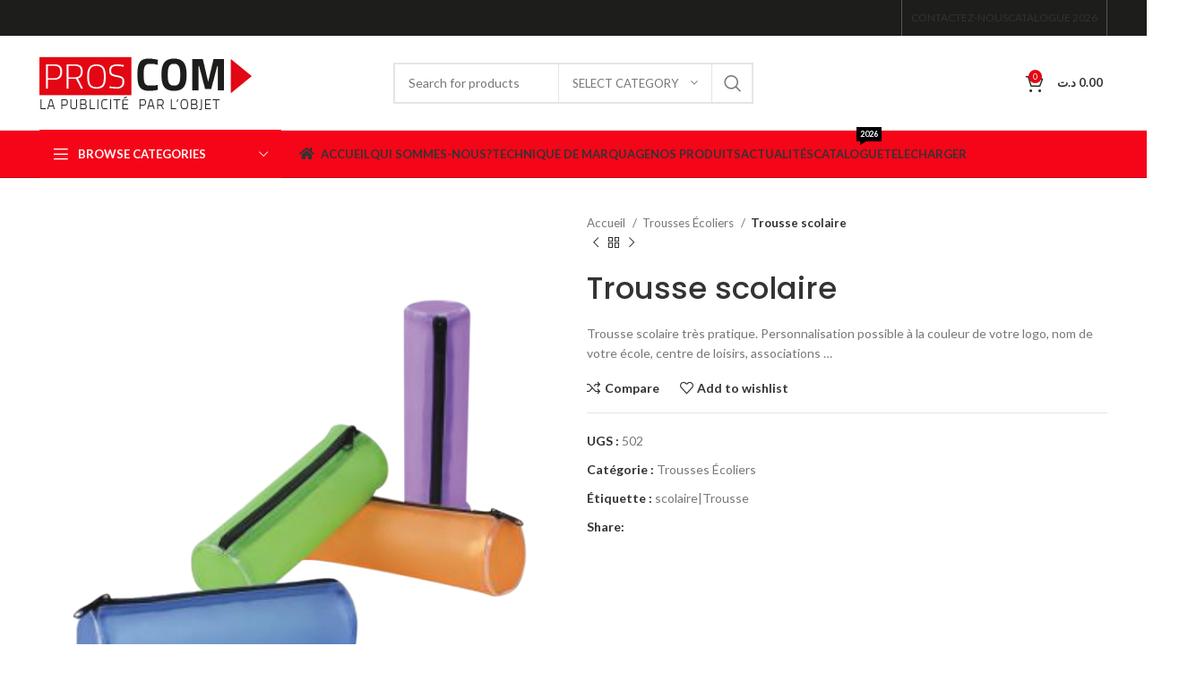

--- FILE ---
content_type: text/html; charset=UTF-8
request_url: https://proscom-tn.com/produit/trousse-scolaire-2/
body_size: 23310
content:
<!DOCTYPE html>
<html lang="fr-FR">
<head>
	<meta charset="UTF-8">
	<link rel="profile" href="https://gmpg.org/xfn/11">
	<link rel="pingback" href="https://proscom-tn.com/xmlrpc.php">

			<script>window.MSInputMethodContext && document.documentMode && document.write('<script src="https://proscom-tn.com/wp-content/themes/theme/js/libs/ie11CustomProperties.min.js"><\/script>');</script>
		<meta name='robots' content='index, follow, max-image-preview:large, max-snippet:-1, max-video-preview:-1' />

	<!-- This site is optimized with the Yoast SEO Premium plugin v21.5 (Yoast SEO v21.6) - https://yoast.com/wordpress/plugins/seo/ -->
	<title>Trousse scolaire - PROSCOM Tunisie</title>
	<link rel="canonical" href="https://proscom-tn.com/produit/trousse-scolaire-2/" />
	<meta property="og:locale" content="fr_FR" />
	<meta property="og:type" content="article" />
	<meta property="og:title" content="Trousse scolaire" />
	<meta property="og:description" content="Trousse scolaire très pratique. Personnalisation possible à la couleur de votre logo, nom de votre école, centre de loisirs, associations …" />
	<meta property="og:url" content="https://proscom-tn.com/produit/trousse-scolaire-2/" />
	<meta property="og:site_name" content="PROSCOM Tunisie" />
	<meta property="article:publisher" content="https://www.facebook.com/proscomtunisie/" />
	<meta property="article:modified_time" content="2019-11-29T09:23:41+00:00" />
	<meta property="og:image" content="https://proscom-tn.com/wp-content/uploads/2019/03/471-1.png" />
	<meta property="og:image:width" content="614" />
	<meta property="og:image:height" content="677" />
	<meta property="og:image:type" content="image/png" />
	<meta name="twitter:card" content="summary_large_image" />
	<script type="application/ld+json" class="yoast-schema-graph">{"@context":"https://schema.org","@graph":[{"@type":"WebPage","@id":"https://proscom-tn.com/produit/trousse-scolaire-2/","url":"https://proscom-tn.com/produit/trousse-scolaire-2/","name":"Trousse scolaire - PROSCOM Tunisie","isPartOf":{"@id":"https://proscom-tn.com/#website"},"primaryImageOfPage":{"@id":"https://proscom-tn.com/produit/trousse-scolaire-2/#primaryimage"},"image":{"@id":"https://proscom-tn.com/produit/trousse-scolaire-2/#primaryimage"},"thumbnailUrl":"https://proscom-tn.com/wp-content/uploads/2019/03/471-1.png","datePublished":"2019-03-19T08:55:45+00:00","dateModified":"2019-11-29T09:23:41+00:00","breadcrumb":{"@id":"https://proscom-tn.com/produit/trousse-scolaire-2/#breadcrumb"},"inLanguage":"fr-FR","potentialAction":[{"@type":"ReadAction","target":["https://proscom-tn.com/produit/trousse-scolaire-2/"]}]},{"@type":"ImageObject","inLanguage":"fr-FR","@id":"https://proscom-tn.com/produit/trousse-scolaire-2/#primaryimage","url":"https://proscom-tn.com/wp-content/uploads/2019/03/471-1.png","contentUrl":"https://proscom-tn.com/wp-content/uploads/2019/03/471-1.png","width":614,"height":677},{"@type":"BreadcrumbList","@id":"https://proscom-tn.com/produit/trousse-scolaire-2/#breadcrumb","itemListElement":[{"@type":"ListItem","position":1,"name":"Accueil","item":"https://proscom-tn.com/"},{"@type":"ListItem","position":2,"name":"Boutique","item":"https://proscom-tn.com/boutique/"},{"@type":"ListItem","position":3,"name":"Trousse scolaire"}]},{"@type":"WebSite","@id":"https://proscom-tn.com/#website","url":"https://proscom-tn.com/","name":"PROSCOM Tunisie","description":"objectif publicitaire, cadeau personnalisé","publisher":{"@id":"https://proscom-tn.com/#organization"},"potentialAction":[{"@type":"SearchAction","target":{"@type":"EntryPoint","urlTemplate":"https://proscom-tn.com/?s={search_term_string}"},"query-input":"required name=search_term_string"}],"inLanguage":"fr-FR"},{"@type":"Organization","@id":"https://proscom-tn.com/#organization","name":"PROSCOM Tunisie","url":"https://proscom-tn.com/","logo":{"@type":"ImageObject","inLanguage":"fr-FR","@id":"https://proscom-tn.com/#/schema/logo/image/","url":"https://proscom-tn.com/wp-content/uploads/2019/03/logo-min.png","contentUrl":"https://proscom-tn.com/wp-content/uploads/2019/03/logo-min.png","width":100,"height":25,"caption":"PROSCOM Tunisie"},"image":{"@id":"https://proscom-tn.com/#/schema/logo/image/"},"sameAs":["https://www.facebook.com/proscomtunisie/"]}]}</script>
	<!-- / Yoast SEO Premium plugin. -->


<link rel='dns-prefetch' href='//fonts.googleapis.com' />
<link rel="alternate" type="application/rss+xml" title="PROSCOM Tunisie &raquo; Flux" href="https://proscom-tn.com/feed/" />
<link rel="alternate" type="application/rss+xml" title="PROSCOM Tunisie &raquo; Flux des commentaires" href="https://proscom-tn.com/comments/feed/" />
<link rel='stylesheet' id='wp-block-library-css' href='https://proscom-tn.com/wp-includes/css/dist/block-library/style.min.css?ver=6.3.7' type='text/css' media='all' />
<style id='classic-theme-styles-inline-css' type='text/css'>
/*! This file is auto-generated */
.wp-block-button__link{color:#fff;background-color:#32373c;border-radius:9999px;box-shadow:none;text-decoration:none;padding:calc(.667em + 2px) calc(1.333em + 2px);font-size:1.125em}.wp-block-file__button{background:#32373c;color:#fff;text-decoration:none}
</style>
<style id='global-styles-inline-css' type='text/css'>
body{--wp--preset--color--black: #000000;--wp--preset--color--cyan-bluish-gray: #abb8c3;--wp--preset--color--white: #ffffff;--wp--preset--color--pale-pink: #f78da7;--wp--preset--color--vivid-red: #cf2e2e;--wp--preset--color--luminous-vivid-orange: #ff6900;--wp--preset--color--luminous-vivid-amber: #fcb900;--wp--preset--color--light-green-cyan: #7bdcb5;--wp--preset--color--vivid-green-cyan: #00d084;--wp--preset--color--pale-cyan-blue: #8ed1fc;--wp--preset--color--vivid-cyan-blue: #0693e3;--wp--preset--color--vivid-purple: #9b51e0;--wp--preset--gradient--vivid-cyan-blue-to-vivid-purple: linear-gradient(135deg,rgba(6,147,227,1) 0%,rgb(155,81,224) 100%);--wp--preset--gradient--light-green-cyan-to-vivid-green-cyan: linear-gradient(135deg,rgb(122,220,180) 0%,rgb(0,208,130) 100%);--wp--preset--gradient--luminous-vivid-amber-to-luminous-vivid-orange: linear-gradient(135deg,rgba(252,185,0,1) 0%,rgba(255,105,0,1) 100%);--wp--preset--gradient--luminous-vivid-orange-to-vivid-red: linear-gradient(135deg,rgba(255,105,0,1) 0%,rgb(207,46,46) 100%);--wp--preset--gradient--very-light-gray-to-cyan-bluish-gray: linear-gradient(135deg,rgb(238,238,238) 0%,rgb(169,184,195) 100%);--wp--preset--gradient--cool-to-warm-spectrum: linear-gradient(135deg,rgb(74,234,220) 0%,rgb(151,120,209) 20%,rgb(207,42,186) 40%,rgb(238,44,130) 60%,rgb(251,105,98) 80%,rgb(254,248,76) 100%);--wp--preset--gradient--blush-light-purple: linear-gradient(135deg,rgb(255,206,236) 0%,rgb(152,150,240) 100%);--wp--preset--gradient--blush-bordeaux: linear-gradient(135deg,rgb(254,205,165) 0%,rgb(254,45,45) 50%,rgb(107,0,62) 100%);--wp--preset--gradient--luminous-dusk: linear-gradient(135deg,rgb(255,203,112) 0%,rgb(199,81,192) 50%,rgb(65,88,208) 100%);--wp--preset--gradient--pale-ocean: linear-gradient(135deg,rgb(255,245,203) 0%,rgb(182,227,212) 50%,rgb(51,167,181) 100%);--wp--preset--gradient--electric-grass: linear-gradient(135deg,rgb(202,248,128) 0%,rgb(113,206,126) 100%);--wp--preset--gradient--midnight: linear-gradient(135deg,rgb(2,3,129) 0%,rgb(40,116,252) 100%);--wp--preset--font-size--small: 13px;--wp--preset--font-size--medium: 20px;--wp--preset--font-size--large: 36px;--wp--preset--font-size--x-large: 42px;--wp--preset--spacing--20: 0.44rem;--wp--preset--spacing--30: 0.67rem;--wp--preset--spacing--40: 1rem;--wp--preset--spacing--50: 1.5rem;--wp--preset--spacing--60: 2.25rem;--wp--preset--spacing--70: 3.38rem;--wp--preset--spacing--80: 5.06rem;--wp--preset--shadow--natural: 6px 6px 9px rgba(0, 0, 0, 0.2);--wp--preset--shadow--deep: 12px 12px 50px rgba(0, 0, 0, 0.4);--wp--preset--shadow--sharp: 6px 6px 0px rgba(0, 0, 0, 0.2);--wp--preset--shadow--outlined: 6px 6px 0px -3px rgba(255, 255, 255, 1), 6px 6px rgba(0, 0, 0, 1);--wp--preset--shadow--crisp: 6px 6px 0px rgba(0, 0, 0, 1);}:where(.is-layout-flex){gap: 0.5em;}:where(.is-layout-grid){gap: 0.5em;}body .is-layout-flow > .alignleft{float: left;margin-inline-start: 0;margin-inline-end: 2em;}body .is-layout-flow > .alignright{float: right;margin-inline-start: 2em;margin-inline-end: 0;}body .is-layout-flow > .aligncenter{margin-left: auto !important;margin-right: auto !important;}body .is-layout-constrained > .alignleft{float: left;margin-inline-start: 0;margin-inline-end: 2em;}body .is-layout-constrained > .alignright{float: right;margin-inline-start: 2em;margin-inline-end: 0;}body .is-layout-constrained > .aligncenter{margin-left: auto !important;margin-right: auto !important;}body .is-layout-constrained > :where(:not(.alignleft):not(.alignright):not(.alignfull)){max-width: var(--wp--style--global--content-size);margin-left: auto !important;margin-right: auto !important;}body .is-layout-constrained > .alignwide{max-width: var(--wp--style--global--wide-size);}body .is-layout-flex{display: flex;}body .is-layout-flex{flex-wrap: wrap;align-items: center;}body .is-layout-flex > *{margin: 0;}body .is-layout-grid{display: grid;}body .is-layout-grid > *{margin: 0;}:where(.wp-block-columns.is-layout-flex){gap: 2em;}:where(.wp-block-columns.is-layout-grid){gap: 2em;}:where(.wp-block-post-template.is-layout-flex){gap: 1.25em;}:where(.wp-block-post-template.is-layout-grid){gap: 1.25em;}.has-black-color{color: var(--wp--preset--color--black) !important;}.has-cyan-bluish-gray-color{color: var(--wp--preset--color--cyan-bluish-gray) !important;}.has-white-color{color: var(--wp--preset--color--white) !important;}.has-pale-pink-color{color: var(--wp--preset--color--pale-pink) !important;}.has-vivid-red-color{color: var(--wp--preset--color--vivid-red) !important;}.has-luminous-vivid-orange-color{color: var(--wp--preset--color--luminous-vivid-orange) !important;}.has-luminous-vivid-amber-color{color: var(--wp--preset--color--luminous-vivid-amber) !important;}.has-light-green-cyan-color{color: var(--wp--preset--color--light-green-cyan) !important;}.has-vivid-green-cyan-color{color: var(--wp--preset--color--vivid-green-cyan) !important;}.has-pale-cyan-blue-color{color: var(--wp--preset--color--pale-cyan-blue) !important;}.has-vivid-cyan-blue-color{color: var(--wp--preset--color--vivid-cyan-blue) !important;}.has-vivid-purple-color{color: var(--wp--preset--color--vivid-purple) !important;}.has-black-background-color{background-color: var(--wp--preset--color--black) !important;}.has-cyan-bluish-gray-background-color{background-color: var(--wp--preset--color--cyan-bluish-gray) !important;}.has-white-background-color{background-color: var(--wp--preset--color--white) !important;}.has-pale-pink-background-color{background-color: var(--wp--preset--color--pale-pink) !important;}.has-vivid-red-background-color{background-color: var(--wp--preset--color--vivid-red) !important;}.has-luminous-vivid-orange-background-color{background-color: var(--wp--preset--color--luminous-vivid-orange) !important;}.has-luminous-vivid-amber-background-color{background-color: var(--wp--preset--color--luminous-vivid-amber) !important;}.has-light-green-cyan-background-color{background-color: var(--wp--preset--color--light-green-cyan) !important;}.has-vivid-green-cyan-background-color{background-color: var(--wp--preset--color--vivid-green-cyan) !important;}.has-pale-cyan-blue-background-color{background-color: var(--wp--preset--color--pale-cyan-blue) !important;}.has-vivid-cyan-blue-background-color{background-color: var(--wp--preset--color--vivid-cyan-blue) !important;}.has-vivid-purple-background-color{background-color: var(--wp--preset--color--vivid-purple) !important;}.has-black-border-color{border-color: var(--wp--preset--color--black) !important;}.has-cyan-bluish-gray-border-color{border-color: var(--wp--preset--color--cyan-bluish-gray) !important;}.has-white-border-color{border-color: var(--wp--preset--color--white) !important;}.has-pale-pink-border-color{border-color: var(--wp--preset--color--pale-pink) !important;}.has-vivid-red-border-color{border-color: var(--wp--preset--color--vivid-red) !important;}.has-luminous-vivid-orange-border-color{border-color: var(--wp--preset--color--luminous-vivid-orange) !important;}.has-luminous-vivid-amber-border-color{border-color: var(--wp--preset--color--luminous-vivid-amber) !important;}.has-light-green-cyan-border-color{border-color: var(--wp--preset--color--light-green-cyan) !important;}.has-vivid-green-cyan-border-color{border-color: var(--wp--preset--color--vivid-green-cyan) !important;}.has-pale-cyan-blue-border-color{border-color: var(--wp--preset--color--pale-cyan-blue) !important;}.has-vivid-cyan-blue-border-color{border-color: var(--wp--preset--color--vivid-cyan-blue) !important;}.has-vivid-purple-border-color{border-color: var(--wp--preset--color--vivid-purple) !important;}.has-vivid-cyan-blue-to-vivid-purple-gradient-background{background: var(--wp--preset--gradient--vivid-cyan-blue-to-vivid-purple) !important;}.has-light-green-cyan-to-vivid-green-cyan-gradient-background{background: var(--wp--preset--gradient--light-green-cyan-to-vivid-green-cyan) !important;}.has-luminous-vivid-amber-to-luminous-vivid-orange-gradient-background{background: var(--wp--preset--gradient--luminous-vivid-amber-to-luminous-vivid-orange) !important;}.has-luminous-vivid-orange-to-vivid-red-gradient-background{background: var(--wp--preset--gradient--luminous-vivid-orange-to-vivid-red) !important;}.has-very-light-gray-to-cyan-bluish-gray-gradient-background{background: var(--wp--preset--gradient--very-light-gray-to-cyan-bluish-gray) !important;}.has-cool-to-warm-spectrum-gradient-background{background: var(--wp--preset--gradient--cool-to-warm-spectrum) !important;}.has-blush-light-purple-gradient-background{background: var(--wp--preset--gradient--blush-light-purple) !important;}.has-blush-bordeaux-gradient-background{background: var(--wp--preset--gradient--blush-bordeaux) !important;}.has-luminous-dusk-gradient-background{background: var(--wp--preset--gradient--luminous-dusk) !important;}.has-pale-ocean-gradient-background{background: var(--wp--preset--gradient--pale-ocean) !important;}.has-electric-grass-gradient-background{background: var(--wp--preset--gradient--electric-grass) !important;}.has-midnight-gradient-background{background: var(--wp--preset--gradient--midnight) !important;}.has-small-font-size{font-size: var(--wp--preset--font-size--small) !important;}.has-medium-font-size{font-size: var(--wp--preset--font-size--medium) !important;}.has-large-font-size{font-size: var(--wp--preset--font-size--large) !important;}.has-x-large-font-size{font-size: var(--wp--preset--font-size--x-large) !important;}
.wp-block-navigation a:where(:not(.wp-element-button)){color: inherit;}
:where(.wp-block-post-template.is-layout-flex){gap: 1.25em;}:where(.wp-block-post-template.is-layout-grid){gap: 1.25em;}
:where(.wp-block-columns.is-layout-flex){gap: 2em;}:where(.wp-block-columns.is-layout-grid){gap: 2em;}
.wp-block-pullquote{font-size: 1.5em;line-height: 1.6;}
</style>
<style id='woocommerce-inline-inline-css' type='text/css'>
.woocommerce form .form-row .required { visibility: visible; }
</style>
<link rel='stylesheet' id='js_composer_front-css' href='https://proscom-tn.com/wp-content/plugins/js_composer/assets/css/js_composer.min.css?ver=6.13.0' type='text/css' media='all' />
<link rel='stylesheet' id='bootstrap-css' href='https://proscom-tn.com/wp-content/themes/theme/css/bootstrap-light.min.css?ver=7.2.5' type='text/css' media='all' />
<link rel='stylesheet' id='woodmart-style-css' href='https://proscom-tn.com/wp-content/themes/theme/css/parts/base.min.css?ver=7.2.5' type='text/css' media='all' />
<link rel='stylesheet' id='wd-widget-recent-post-comments-css' href='https://proscom-tn.com/wp-content/themes/theme/css/parts/widget-recent-post-comments.min.css?ver=7.2.5' type='text/css' media='all' />
<link rel='stylesheet' id='wd-widget-nav-css' href='https://proscom-tn.com/wp-content/themes/theme/css/parts/widget-nav.min.css?ver=7.2.5' type='text/css' media='all' />
<link rel='stylesheet' id='wd-widget-wd-layered-nav-css' href='https://proscom-tn.com/wp-content/themes/theme/css/parts/woo-widget-wd-layered-nav.min.css?ver=7.2.5' type='text/css' media='all' />
<link rel='stylesheet' id='wd-woo-mod-swatches-base-css' href='https://proscom-tn.com/wp-content/themes/theme/css/parts/woo-mod-swatches-base.min.css?ver=7.2.5' type='text/css' media='all' />
<link rel='stylesheet' id='wd-woo-mod-swatches-filter-css' href='https://proscom-tn.com/wp-content/themes/theme/css/parts/woo-mod-swatches-filter.min.css?ver=7.2.5' type='text/css' media='all' />
<link rel='stylesheet' id='wd-widget-product-cat-css' href='https://proscom-tn.com/wp-content/themes/theme/css/parts/woo-widget-product-cat.min.css?ver=7.2.5' type='text/css' media='all' />
<link rel='stylesheet' id='wd-wp-gutenberg-css' href='https://proscom-tn.com/wp-content/themes/theme/css/parts/wp-gutenberg.min.css?ver=7.2.5' type='text/css' media='all' />
<link rel='stylesheet' id='wd-revolution-slider-css' href='https://proscom-tn.com/wp-content/themes/theme/css/parts/int-rev-slider.min.css?ver=7.2.5' type='text/css' media='all' />
<link rel='stylesheet' id='wd-wpbakery-base-css' href='https://proscom-tn.com/wp-content/themes/theme/css/parts/int-wpb-base.min.css?ver=7.2.5' type='text/css' media='all' />
<link rel='stylesheet' id='wd-wpbakery-base-deprecated-css' href='https://proscom-tn.com/wp-content/themes/theme/css/parts/int-wpb-base-deprecated.min.css?ver=7.2.5' type='text/css' media='all' />
<link rel='stylesheet' id='wd-woocommerce-base-css' href='https://proscom-tn.com/wp-content/themes/theme/css/parts/woocommerce-base.min.css?ver=7.2.5' type='text/css' media='all' />
<link rel='stylesheet' id='wd-mod-star-rating-css' href='https://proscom-tn.com/wp-content/themes/theme/css/parts/mod-star-rating.min.css?ver=7.2.5' type='text/css' media='all' />
<link rel='stylesheet' id='wd-woo-el-track-order-css' href='https://proscom-tn.com/wp-content/themes/theme/css/parts/woo-el-track-order.min.css?ver=7.2.5' type='text/css' media='all' />
<link rel='stylesheet' id='wd-woo-gutenberg-css' href='https://proscom-tn.com/wp-content/themes/theme/css/parts/woo-gutenberg.min.css?ver=7.2.5' type='text/css' media='all' />
<link rel='stylesheet' id='wd-woo-mod-quantity-css' href='https://proscom-tn.com/wp-content/themes/theme/css/parts/woo-mod-quantity.min.css?ver=7.2.5' type='text/css' media='all' />
<link rel='stylesheet' id='wd-woo-single-prod-el-base-css' href='https://proscom-tn.com/wp-content/themes/theme/css/parts/woo-single-prod-el-base.min.css?ver=7.2.5' type='text/css' media='all' />
<link rel='stylesheet' id='wd-woo-mod-stock-status-css' href='https://proscom-tn.com/wp-content/themes/theme/css/parts/woo-mod-stock-status.min.css?ver=7.2.5' type='text/css' media='all' />
<link rel='stylesheet' id='wd-woo-mod-shop-attributes-css' href='https://proscom-tn.com/wp-content/themes/theme/css/parts/woo-mod-shop-attributes.min.css?ver=7.2.5' type='text/css' media='all' />
<link rel='stylesheet' id='wd-header-base-css' href='https://proscom-tn.com/wp-content/themes/theme/css/parts/header-base.min.css?ver=7.2.5' type='text/css' media='all' />
<link rel='stylesheet' id='wd-mod-tools-css' href='https://proscom-tn.com/wp-content/themes/theme/css/parts/mod-tools.min.css?ver=7.2.5' type='text/css' media='all' />
<link rel='stylesheet' id='wd-header-elements-base-css' href='https://proscom-tn.com/wp-content/themes/theme/css/parts/header-el-base.min.css?ver=7.2.5' type='text/css' media='all' />
<link rel='stylesheet' id='wd-social-icons-css' href='https://proscom-tn.com/wp-content/themes/theme/css/parts/el-social-icons.min.css?ver=7.2.5' type='text/css' media='all' />
<link rel='stylesheet' id='wd-header-search-css' href='https://proscom-tn.com/wp-content/themes/theme/css/parts/header-el-search.min.css?ver=7.2.5' type='text/css' media='all' />
<link rel='stylesheet' id='wd-header-search-form-css' href='https://proscom-tn.com/wp-content/themes/theme/css/parts/header-el-search-form.min.css?ver=7.2.5' type='text/css' media='all' />
<link rel='stylesheet' id='wd-wd-search-results-css' href='https://proscom-tn.com/wp-content/themes/theme/css/parts/wd-search-results.min.css?ver=7.2.5' type='text/css' media='all' />
<link rel='stylesheet' id='wd-wd-search-form-css' href='https://proscom-tn.com/wp-content/themes/theme/css/parts/wd-search-form.min.css?ver=7.2.5' type='text/css' media='all' />
<link rel='stylesheet' id='wd-wd-search-cat-css' href='https://proscom-tn.com/wp-content/themes/theme/css/parts/wd-search-cat.min.css?ver=7.2.5' type='text/css' media='all' />
<link rel='stylesheet' id='wd-header-cart-side-css' href='https://proscom-tn.com/wp-content/themes/theme/css/parts/header-el-cart-side.min.css?ver=7.2.5' type='text/css' media='all' />
<link rel='stylesheet' id='wd-header-cart-css' href='https://proscom-tn.com/wp-content/themes/theme/css/parts/header-el-cart.min.css?ver=7.2.5' type='text/css' media='all' />
<link rel='stylesheet' id='wd-widget-shopping-cart-css' href='https://proscom-tn.com/wp-content/themes/theme/css/parts/woo-widget-shopping-cart.min.css?ver=7.2.5' type='text/css' media='all' />
<link rel='stylesheet' id='wd-widget-product-list-css' href='https://proscom-tn.com/wp-content/themes/theme/css/parts/woo-widget-product-list.min.css?ver=7.2.5' type='text/css' media='all' />
<link rel='stylesheet' id='wd-header-categories-nav-css' href='https://proscom-tn.com/wp-content/themes/theme/css/parts/header-el-category-nav.min.css?ver=7.2.5' type='text/css' media='all' />
<link rel='stylesheet' id='wd-mod-nav-vertical-css' href='https://proscom-tn.com/wp-content/themes/theme/css/parts/mod-nav-vertical.min.css?ver=7.2.5' type='text/css' media='all' />
<link rel='stylesheet' id='wd-mod-nav-menu-label-css' href='https://proscom-tn.com/wp-content/themes/theme/css/parts/mod-nav-menu-label.min.css?ver=7.2.5' type='text/css' media='all' />
<link rel='stylesheet' id='wd-page-title-css' href='https://proscom-tn.com/wp-content/themes/theme/css/parts/page-title.min.css?ver=7.2.5' type='text/css' media='all' />
<link rel='stylesheet' id='wd-woo-single-prod-predefined-css' href='https://proscom-tn.com/wp-content/themes/theme/css/parts/woo-single-prod-predefined.min.css?ver=7.2.5' type='text/css' media='all' />
<link rel='stylesheet' id='wd-woo-single-prod-and-quick-view-predefined-css' href='https://proscom-tn.com/wp-content/themes/theme/css/parts/woo-single-prod-and-quick-view-predefined.min.css?ver=7.2.5' type='text/css' media='all' />
<link rel='stylesheet' id='wd-woo-single-prod-el-tabs-predefined-css' href='https://proscom-tn.com/wp-content/themes/theme/css/parts/woo-single-prod-el-tabs-predefined.min.css?ver=7.2.5' type='text/css' media='all' />
<link rel='stylesheet' id='wd-woo-single-prod-el-gallery-css' href='https://proscom-tn.com/wp-content/themes/theme/css/parts/woo-single-prod-el-gallery.min.css?ver=7.2.5' type='text/css' media='all' />
<link rel='stylesheet' id='wd-woo-single-prod-el-gallery-opt-thumb-left-css' href='https://proscom-tn.com/wp-content/themes/theme/css/parts/woo-single-prod-el-gallery-opt-thumb-left.min.css?ver=7.2.5' type='text/css' media='all' />
<link rel='stylesheet' id='wd-owl-carousel-css' href='https://proscom-tn.com/wp-content/themes/theme/css/parts/lib-owl-carousel.min.css?ver=7.2.5' type='text/css' media='all' />
<link rel='stylesheet' id='wd-photoswipe-css' href='https://proscom-tn.com/wp-content/themes/theme/css/parts/lib-photoswipe.min.css?ver=7.2.5' type='text/css' media='all' />
<link rel='stylesheet' id='wd-woo-single-prod-el-navigation-css' href='https://proscom-tn.com/wp-content/themes/theme/css/parts/woo-single-prod-el-navigation.min.css?ver=7.2.5' type='text/css' media='all' />
<link rel='stylesheet' id='wd-tabs-css' href='https://proscom-tn.com/wp-content/themes/theme/css/parts/el-tabs.min.css?ver=7.2.5' type='text/css' media='all' />
<link rel='stylesheet' id='wd-woo-single-prod-el-tabs-opt-layout-tabs-css' href='https://proscom-tn.com/wp-content/themes/theme/css/parts/woo-single-prod-el-tabs-opt-layout-tabs.min.css?ver=7.2.5' type='text/css' media='all' />
<link rel='stylesheet' id='wd-accordion-css' href='https://proscom-tn.com/wp-content/themes/theme/css/parts/el-accordion.min.css?ver=7.2.5' type='text/css' media='all' />
<link rel='stylesheet' id='wd-product-loop-css' href='https://proscom-tn.com/wp-content/themes/theme/css/parts/woo-product-loop.min.css?ver=7.2.5' type='text/css' media='all' />
<link rel='stylesheet' id='wd-product-loop-base-css' href='https://proscom-tn.com/wp-content/themes/theme/css/parts/woo-product-loop-base.min.css?ver=7.2.5' type='text/css' media='all' />
<link rel='stylesheet' id='wd-woo-mod-add-btn-replace-css' href='https://proscom-tn.com/wp-content/themes/theme/css/parts/woo-mod-add-btn-replace.min.css?ver=7.2.5' type='text/css' media='all' />
<link rel='stylesheet' id='wd-mod-more-description-css' href='https://proscom-tn.com/wp-content/themes/theme/css/parts/mod-more-description.min.css?ver=7.2.5' type='text/css' media='all' />
<link rel='stylesheet' id='wd-mfp-popup-css' href='https://proscom-tn.com/wp-content/themes/theme/css/parts/lib-magnific-popup.min.css?ver=7.2.5' type='text/css' media='all' />
<link rel='stylesheet' id='wd-widget-collapse-css' href='https://proscom-tn.com/wp-content/themes/theme/css/parts/opt-widget-collapse.min.css?ver=7.2.5' type='text/css' media='all' />
<link rel='stylesheet' id='wd-footer-base-css' href='https://proscom-tn.com/wp-content/themes/theme/css/parts/footer-base.min.css?ver=7.2.5' type='text/css' media='all' />
<link rel='stylesheet' id='wd-brands-css' href='https://proscom-tn.com/wp-content/themes/theme/css/parts/el-brand.min.css?ver=7.2.5' type='text/css' media='all' />
<link rel='stylesheet' id='wd-scroll-top-css' href='https://proscom-tn.com/wp-content/themes/theme/css/parts/opt-scrolltotop.min.css?ver=7.2.5' type='text/css' media='all' />
<link rel='stylesheet' id='wd-bottom-toolbar-css' href='https://proscom-tn.com/wp-content/themes/theme/css/parts/opt-bottom-toolbar.min.css?ver=7.2.5' type='text/css' media='all' />
<link rel='stylesheet' id='wd-header-my-account-css' href='https://proscom-tn.com/wp-content/themes/theme/css/parts/header-el-my-account.min.css?ver=7.2.5' type='text/css' media='all' />
<link rel='stylesheet' id='xts-style-theme_settings_default-css' href='https://proscom-tn.com/wp-content/uploads/2024/01/xts-theme_settings_default-1706102288.css?ver=7.2.5' type='text/css' media='all' />
<link rel='stylesheet' id='xts-google-fonts-css' href='https://fonts.googleapis.com/css?family=Lato%3A400%2C700%7CPoppins%3A400%2C600%2C500&#038;ver=7.2.5' type='text/css' media='all' />
<script type='text/javascript' src='https://proscom-tn.com/wp-includes/js/jquery/jquery.min.js?ver=3.7.0' id='jquery-core-js'></script>
<script type='text/javascript' src='https://proscom-tn.com/wp-includes/js/jquery/jquery-migrate.min.js?ver=3.4.1' id='jquery-migrate-js'></script>
<script type='text/javascript' src='https://proscom-tn.com/wp-content/plugins/woocommerce/assets/js/jquery-blockui/jquery.blockUI.min.js?ver=2.7.0-wc.8.3.1' id='jquery-blockui-js' data-wp-strategy='defer'></script>
<script type='text/javascript' id='wc-add-to-cart-js-extra'>
/* <![CDATA[ */
var wc_add_to_cart_params = {"ajax_url":"\/wp-admin\/admin-ajax.php","wc_ajax_url":"\/?wc-ajax=%%endpoint%%","i18n_view_cart":"Voir le panier","cart_url":"https:\/\/proscom-tn.com","is_cart":"","cart_redirect_after_add":"no"};
/* ]]> */
</script>
<script type='text/javascript' src='https://proscom-tn.com/wp-content/plugins/woocommerce/assets/js/frontend/add-to-cart.min.js?ver=8.3.1' id='wc-add-to-cart-js' data-wp-strategy='defer'></script>
<script type='text/javascript' src='https://proscom-tn.com/wp-content/plugins/woocommerce/assets/js/zoom/jquery.zoom.min.js?ver=1.7.21-wc.8.3.1' id='zoom-js' defer data-wp-strategy='defer'></script>
<script type='text/javascript' id='wc-single-product-js-extra'>
/* <![CDATA[ */
var wc_single_product_params = {"i18n_required_rating_text":"Veuillez s\u00e9lectionner une note","review_rating_required":"yes","flexslider":{"rtl":false,"animation":"slide","smoothHeight":true,"directionNav":false,"controlNav":"thumbnails","slideshow":false,"animationSpeed":500,"animationLoop":false,"allowOneSlide":false},"zoom_enabled":"","zoom_options":[],"photoswipe_enabled":"","photoswipe_options":{"shareEl":false,"closeOnScroll":false,"history":false,"hideAnimationDuration":0,"showAnimationDuration":0},"flexslider_enabled":""};
/* ]]> */
</script>
<script type='text/javascript' src='https://proscom-tn.com/wp-content/plugins/woocommerce/assets/js/frontend/single-product.min.js?ver=8.3.1' id='wc-single-product-js' defer data-wp-strategy='defer'></script>
<script type='text/javascript' src='https://proscom-tn.com/wp-content/plugins/woocommerce/assets/js/js-cookie/js.cookie.min.js?ver=2.1.4-wc.8.3.1' id='js-cookie-js' defer data-wp-strategy='defer'></script>
<script type='text/javascript' id='woocommerce-js-extra'>
/* <![CDATA[ */
var woocommerce_params = {"ajax_url":"\/wp-admin\/admin-ajax.php","wc_ajax_url":"\/?wc-ajax=%%endpoint%%"};
/* ]]> */
</script>
<script type='text/javascript' src='https://proscom-tn.com/wp-content/plugins/woocommerce/assets/js/frontend/woocommerce.min.js?ver=8.3.1' id='woocommerce-js' defer data-wp-strategy='defer'></script>
<script type='text/javascript' src='https://proscom-tn.com/wp-content/plugins/js_composer/assets/js/vendors/woocommerce-add-to-cart.js?ver=6.13.0' id='vc_woocommerce-add-to-cart-js-js'></script>
<script type='text/javascript' src='https://proscom-tn.com/wp-content/themes/theme/js/libs/device.min.js?ver=7.2.5' id='wd-device-library-js'></script>
<link rel="https://api.w.org/" href="https://proscom-tn.com/wp-json/" /><link rel="alternate" type="application/json" href="https://proscom-tn.com/wp-json/wp/v2/product/10733" /><link rel="EditURI" type="application/rsd+xml" title="RSD" href="https://proscom-tn.com/xmlrpc.php?rsd" />
<link rel='shortlink' href='https://proscom-tn.com/?p=10733' />
<link rel="alternate" type="application/json+oembed" href="https://proscom-tn.com/wp-json/oembed/1.0/embed?url=https%3A%2F%2Fproscom-tn.com%2Fproduit%2Ftrousse-scolaire-2%2F" />
<link rel="alternate" type="text/xml+oembed" href="https://proscom-tn.com/wp-json/oembed/1.0/embed?url=https%3A%2F%2Fproscom-tn.com%2Fproduit%2Ftrousse-scolaire-2%2F&#038;format=xml" />
					<meta name="viewport" content="width=device-width, initial-scale=1.0, maximum-scale=1.0, user-scalable=no">
										<noscript><style>.woocommerce-product-gallery{ opacity: 1 !important; }</style></noscript>
	<style type="text/css">.recentcomments a{display:inline !important;padding:0 !important;margin:0 !important;}</style><meta name="generator" content="Powered by WPBakery Page Builder - drag and drop page builder for WordPress."/>
<meta name="generator" content="Powered by Slider Revolution 6.6.14 - responsive, Mobile-Friendly Slider Plugin for WordPress with comfortable drag and drop interface." />
<link rel="icon" href="https://proscom-tn.com/wp-content/uploads/2019/03/cropped-llogo-proscom-tunisie-32x32.png" sizes="32x32" />
<link rel="icon" href="https://proscom-tn.com/wp-content/uploads/2019/03/cropped-llogo-proscom-tunisie-192x192.png" sizes="192x192" />
<link rel="apple-touch-icon" href="https://proscom-tn.com/wp-content/uploads/2019/03/cropped-llogo-proscom-tunisie-180x180.png" />
<meta name="msapplication-TileImage" content="https://proscom-tn.com/wp-content/uploads/2019/03/cropped-llogo-proscom-tunisie-270x270.png" />
<script>function setREVStartSize(e){
			//window.requestAnimationFrame(function() {
				window.RSIW = window.RSIW===undefined ? window.innerWidth : window.RSIW;
				window.RSIH = window.RSIH===undefined ? window.innerHeight : window.RSIH;
				try {
					var pw = document.getElementById(e.c).parentNode.offsetWidth,
						newh;
					pw = pw===0 || isNaN(pw) || (e.l=="fullwidth" || e.layout=="fullwidth") ? window.RSIW : pw;
					e.tabw = e.tabw===undefined ? 0 : parseInt(e.tabw);
					e.thumbw = e.thumbw===undefined ? 0 : parseInt(e.thumbw);
					e.tabh = e.tabh===undefined ? 0 : parseInt(e.tabh);
					e.thumbh = e.thumbh===undefined ? 0 : parseInt(e.thumbh);
					e.tabhide = e.tabhide===undefined ? 0 : parseInt(e.tabhide);
					e.thumbhide = e.thumbhide===undefined ? 0 : parseInt(e.thumbhide);
					e.mh = e.mh===undefined || e.mh=="" || e.mh==="auto" ? 0 : parseInt(e.mh,0);
					if(e.layout==="fullscreen" || e.l==="fullscreen")
						newh = Math.max(e.mh,window.RSIH);
					else{
						e.gw = Array.isArray(e.gw) ? e.gw : [e.gw];
						for (var i in e.rl) if (e.gw[i]===undefined || e.gw[i]===0) e.gw[i] = e.gw[i-1];
						e.gh = e.el===undefined || e.el==="" || (Array.isArray(e.el) && e.el.length==0)? e.gh : e.el;
						e.gh = Array.isArray(e.gh) ? e.gh : [e.gh];
						for (var i in e.rl) if (e.gh[i]===undefined || e.gh[i]===0) e.gh[i] = e.gh[i-1];
											
						var nl = new Array(e.rl.length),
							ix = 0,
							sl;
						e.tabw = e.tabhide>=pw ? 0 : e.tabw;
						e.thumbw = e.thumbhide>=pw ? 0 : e.thumbw;
						e.tabh = e.tabhide>=pw ? 0 : e.tabh;
						e.thumbh = e.thumbhide>=pw ? 0 : e.thumbh;
						for (var i in e.rl) nl[i] = e.rl[i]<window.RSIW ? 0 : e.rl[i];
						sl = nl[0];
						for (var i in nl) if (sl>nl[i] && nl[i]>0) { sl = nl[i]; ix=i;}
						var m = pw>(e.gw[ix]+e.tabw+e.thumbw) ? 1 : (pw-(e.tabw+e.thumbw)) / (e.gw[ix]);
						newh =  (e.gh[ix] * m) + (e.tabh + e.thumbh);
					}
					var el = document.getElementById(e.c);
					if (el!==null && el) el.style.height = newh+"px";
					el = document.getElementById(e.c+"_wrapper");
					if (el!==null && el) {
						el.style.height = newh+"px";
						el.style.display = "block";
					}
				} catch(e){
					console.log("Failure at Presize of Slider:" + e)
				}
			//});
		  };</script>
<style>
		
		</style><noscript><style> .wpb_animate_when_almost_visible { opacity: 1; }</style></noscript>			<style id="wd-style-header_528910-css" data-type="wd-style-header_528910">
				:root{
	--wd-top-bar-h: 40px;
	--wd-top-bar-sm-h: 38px;
	--wd-top-bar-sticky-h: 0.001px;

	--wd-header-general-h: 105px;
	--wd-header-general-sm-h: 60px;
	--wd-header-general-sticky-h: 0.001px;

	--wd-header-bottom-h: 52px;
	--wd-header-bottom-sm-h: 0.001px;
	--wd-header-bottom-sticky-h: 0.001px;

	--wd-header-clone-h: 60px;
}

.whb-top-bar .wd-dropdown {
	margin-top: 0px;
}

.whb-top-bar .wd-dropdown:after {
	height: 10px;
}


.whb-header-bottom .wd-dropdown {
	margin-top: 6px;
}

.whb-header-bottom .wd-dropdown:after {
	height: 16px;
}


.whb-header .whb-header-bottom .wd-header-cats {
	margin-top: -1px;
	margin-bottom: -1px;
	height: calc(100% + 2px);
}

.whb-clone.whb-sticked .wd-dropdown {
	margin-top: 10px;
}

.whb-clone.whb-sticked .wd-dropdown:after {
	height: 20px;
}

@media (min-width: 1025px) {
		.whb-top-bar-inner {
		height: 40px;
		max-height: 40px;
	}

		
		.whb-general-header-inner {
		height: 105px;
		max-height: 105px;
	}

		
		.whb-header-bottom-inner {
		height: 52px;
		max-height: 52px;
	}

		
			.whb-clone .whb-general-header-inner {
		height: 60px;
		max-height: 60px;
	}
	
	}

@media (max-width: 1024px) {
		.whb-top-bar-inner {
		height: 38px;
		max-height: 38px;
	}
	
		.whb-general-header-inner {
		height: 60px;
		max-height: 60px;
	}
	
	
			.whb-clone .whb-general-header-inner {
		height: 60px;
		max-height: 60px;
	}
	
	}
		
.whb-top-bar {
	background-color: rgba(29, 29, 27, 1);
}

.whb-general-header {
	border-color: rgba(232, 232, 232, 1);border-bottom-width: 1px;border-bottom-style: solid;
}

.whb-header-bottom {
	background-color: rgba(246, 5, 24, 1);border-color: rgba(201, 0, 17, 1);border-bottom-width: 1px;border-bottom-style: solid;
}
			</style>
			</head>

<body class="product-template-default single single-product postid-10733 theme-theme woocommerce woocommerce-page woocommerce-no-js wrapper-full-width  woodmart-product-design-default categories-accordion-on woodmart-archive-shop woodmart-ajax-shop-on offcanvas-sidebar-mobile offcanvas-sidebar-tablet sticky-toolbar-on wpb-js-composer js-comp-ver-6.13.0 vc_responsive">
			<script type="text/javascript" id="wd-flicker-fix">// Flicker fix.</script>	
	
	<div class="website-wrapper">
									<header class="whb-header whb-header_528910 whb-sticky-shadow whb-scroll-slide whb-sticky-clone">
					<div class="whb-main-header">
	
<div class="whb-row whb-top-bar whb-not-sticky-row whb-with-bg whb-without-border whb-color-light whb-flex-flex-middle">
	<div class="container">
		<div class="whb-flex-row whb-top-bar-inner">
			<div class="whb-column whb-col-left whb-visible-lg whb-empty-column">
	</div>
<div class="whb-column whb-col-center whb-visible-lg whb-empty-column">
	</div>
<div class="whb-column whb-col-right whb-visible-lg">
	
			<div class="wd-social-icons  icons-design-default icons-size- color-scheme-light social-share social-form-circle text-center">

				
									<a rel="noopener noreferrer nofollow" href="https://www.facebook.com/sharer/sharer.php?u=https://proscom-tn.com/produit/trousse-scolaire-2/" target="_blank" class=" wd-social-icon social-facebook" aria-label="Facebook social link">
						<span class="wd-icon"></span>
											</a>
				
									<a rel="noopener noreferrer nofollow" href="https://twitter.com/share?url=https://proscom-tn.com/produit/trousse-scolaire-2/" target="_blank" class=" wd-social-icon social-twitter" aria-label="Twitter social link">
						<span class="wd-icon"></span>
											</a>
				
				
				
				
									<a rel="noopener noreferrer nofollow" href="https://pinterest.com/pin/create/button/?url=https://proscom-tn.com/produit/trousse-scolaire-2/&media=https://proscom-tn.com/wp-content/uploads/2019/03/471-1.png&description=Trousse+scolaire" target="_blank" class=" wd-social-icon social-pinterest" aria-label="Pinterest social link">
						<span class="wd-icon"></span>
											</a>
				
				
									<a rel="noopener noreferrer nofollow" href="https://www.linkedin.com/shareArticle?mini=true&url=https://proscom-tn.com/produit/trousse-scolaire-2/" target="_blank" class=" wd-social-icon social-linkedin" aria-label="Linkedin social link">
						<span class="wd-icon"></span>
											</a>
				
				
				
				
				
				
				
				
				
				
								
								
				
									<a rel="noopener noreferrer nofollow" href="https://telegram.me/share/url?url=https://proscom-tn.com/produit/trousse-scolaire-2/" target="_blank" class=" wd-social-icon social-tg" aria-label="Telegram social link">
						<span class="wd-icon"></span>
											</a>
								
				
			</div>

		<div class="wd-header-divider wd-full-height "></div>
<div class="wd-header-nav wd-header-secondary-nav text-right wd-full-height" role="navigation" aria-label="Secondary navigation">
	<ul id="menu-top-bar-right" class="menu wd-nav wd-nav-secondary wd-style-bordered wd-gap-s"><li id="menu-item-401" class="menu-item menu-item-type-custom menu-item-object-custom menu-item-401 item-level-0 menu-simple-dropdown wd-event-hover" ><a href="http://proscom-tn.com/contact/" class="woodmart-nav-link"><span class="nav-link-text">CONTACTEZ-NOUS</span></a></li>
<li id="menu-item-400" class="cat menu-item menu-item-type-custom menu-item-object-custom menu-item-400 item-level-0 menu-simple-dropdown wd-event-hover" ><a target="_blank" href="https://online.fliphtml5.com/nzpph/lcok/#p=1" class="woodmart-nav-link"><span class="nav-link-text">CATALOGUE 2026</span></a></li>
</ul></div><!--END MAIN-NAV-->
<div class="wd-header-divider wd-full-height "></div></div>
<div class="whb-column whb-col-mobile whb-hidden-lg">
	
			<div class="wd-social-icons  icons-design-default icons-size- color-scheme-light social-share social-form-circle text-center">

				
									<a rel="noopener noreferrer nofollow" href="https://www.facebook.com/sharer/sharer.php?u=https://proscom-tn.com/produit/trousse-scolaire-2/" target="_blank" class=" wd-social-icon social-facebook" aria-label="Facebook social link">
						<span class="wd-icon"></span>
											</a>
				
									<a rel="noopener noreferrer nofollow" href="https://twitter.com/share?url=https://proscom-tn.com/produit/trousse-scolaire-2/" target="_blank" class=" wd-social-icon social-twitter" aria-label="Twitter social link">
						<span class="wd-icon"></span>
											</a>
				
				
				
				
									<a rel="noopener noreferrer nofollow" href="https://pinterest.com/pin/create/button/?url=https://proscom-tn.com/produit/trousse-scolaire-2/&media=https://proscom-tn.com/wp-content/uploads/2019/03/471-1.png&description=Trousse+scolaire" target="_blank" class=" wd-social-icon social-pinterest" aria-label="Pinterest social link">
						<span class="wd-icon"></span>
											</a>
				
				
									<a rel="noopener noreferrer nofollow" href="https://www.linkedin.com/shareArticle?mini=true&url=https://proscom-tn.com/produit/trousse-scolaire-2/" target="_blank" class=" wd-social-icon social-linkedin" aria-label="Linkedin social link">
						<span class="wd-icon"></span>
											</a>
				
				
				
				
				
				
				
				
				
				
								
								
				
									<a rel="noopener noreferrer nofollow" href="https://telegram.me/share/url?url=https://proscom-tn.com/produit/trousse-scolaire-2/" target="_blank" class=" wd-social-icon social-tg" aria-label="Telegram social link">
						<span class="wd-icon"></span>
											</a>
								
				
			</div>

		</div>
		</div>
	</div>
</div>

<div class="whb-row whb-general-header whb-not-sticky-row whb-without-bg whb-border-fullwidth whb-color-dark whb-flex-equal-sides">
	<div class="container">
		<div class="whb-flex-row whb-general-header-inner">
			<div class="whb-column whb-col-left whb-visible-lg">
	<div class="site-logo wd-switch-logo">
	<a href="https://proscom-tn.com/" class="wd-logo wd-main-logo" rel="home">
		<img src="https://proscom-tn.com/wp-content/uploads/2019/03/logo.png" alt="PROSCOM Tunisie" style="max-width: 250px;" />	</a>
					<a href="https://proscom-tn.com/" class="wd-logo wd-sticky-logo" rel="home">
			<img src="https://proscom-tn.com/wp-content/uploads/2019/03/logo-min.png" alt="PROSCOM Tunisie" style="max-width: 250px;" />		</a>
	</div>
</div>
<div class="whb-column whb-col-center whb-visible-lg">
				<div class="wd-search-form wd-header-search-form wd-display-form whb-9x1ytaxq7aphtb3npidp">
				
				
				<form role="search" method="get" class="searchform  wd-with-cat wd-style-default wd-cat-style-bordered woodmart-ajax-search" action="https://proscom-tn.com/"  data-thumbnail="1" data-price="1" data-post_type="product" data-count="20" data-sku="0" data-symbols_count="3">
					<input type="text" class="s" placeholder="Search for products" value="" name="s" aria-label="Search" title="Search for products" required/>
					<input type="hidden" name="post_type" value="product">
								<div class="wd-search-cat wd-scroll">
				<input type="hidden" name="product_cat" value="0">
				<a href="#" rel="nofollow" data-val="0">
					<span>
						Select category					</span>
				</a>
				<div class="wd-dropdown wd-dropdown-search-cat wd-dropdown-menu wd-scroll-content wd-design-default">
					<ul class="wd-sub-menu">
						<li style="display:none;"><a href="#" data-val="0">Select category</a></li>
							<li class="cat-item cat-item-188"><a class="pf-value" href="https://proscom-tn.com/cat-produit/article-de-voyage/" data-val="article-de-voyage" data-title="article de voyage" >article de voyage</a>
</li>
	<li class="cat-item cat-item-60"><a class="pf-value" href="https://proscom-tn.com/cat-produit/articles-de-plage/" data-val="articles-de-plage" data-title="Articles de PLAGE" >Articles de PLAGE</a>
</li>
	<li class="cat-item cat-item-61"><a class="pf-value" href="https://proscom-tn.com/cat-produit/articles-de-voiture/" data-val="articles-de-voiture" data-title="Articles de Voiture" >Articles de Voiture</a>
</li>
	<li class="cat-item cat-item-62"><a class="pf-value" href="https://proscom-tn.com/cat-produit/badges-et-lanieres/" data-val="badges-et-lanieres" data-title="Badges et Laniéres" >Badges et Laniéres</a>
</li>
	<li class="cat-item cat-item-64"><a class="pf-value" href="https://proscom-tn.com/cat-produit/beaute/" data-val="beaute" data-title="Beauté" >Beauté</a>
</li>
	<li class="cat-item cat-item-65"><a class="pf-value" href="https://proscom-tn.com/cat-produit/bloc-notes-note-book/" data-val="bloc-notes-note-book" data-title="Bloc note Tunisie" >Bloc note Tunisie</a>
</li>
	<li class="cat-item cat-item-66"><a class="pf-value" href="https://proscom-tn.com/cat-produit/cacharel/" data-val="cacharel" data-title="CACHAREL" >CACHAREL</a>
</li>
	<li class="cat-item cat-item-199"><a class="pf-value" href="https://proscom-tn.com/cat-produit/carnet-recyclable/" data-val="carnet-recyclable" data-title="carnet recyclable" >carnet recyclable</a>
</li>
	<li class="cat-item cat-item-69"><a class="pf-value" href="https://proscom-tn.com/cat-produit/cartables/" data-val="cartables" data-title="Cartables" >Cartables</a>
</li>
	<li class="cat-item cat-item-73"><a class="pf-value" href="https://proscom-tn.com/cat-produit/coffrets/" data-val="coffrets" data-title="Coffret Tunisie" >Coffret Tunisie</a>
<ul class='children'>
	<li class="cat-item cat-item-72"><a class="pf-value" href="https://proscom-tn.com/cat-produit/coffrets/coffret-stylo-porte-cles/" data-val="coffret-stylo-porte-cles" data-title="Coffret Stylo &amp; Porte Clés" >Coffret Stylo &amp; Porte Clés</a>
</li>
	<li class="cat-item cat-item-75"><a class="pf-value" href="https://proscom-tn.com/cat-produit/coffrets/coffrets-cles-usb/" data-val="coffrets-cles-usb" data-title="Coffrets Clés USB" >Coffrets Clés USB</a>
</li>
	<li class="cat-item cat-item-76"><a class="pf-value" href="https://proscom-tn.com/cat-produit/coffrets/coffrets-notebook/" data-val="coffrets-notebook" data-title="Coffrets NOTEBOOK" >Coffrets NOTEBOOK</a>
</li>
</ul>
</li>
	<li class="cat-item cat-item-118"><a class="pf-value" href="https://proscom-tn.com/cat-produit/ecriture/" data-val="ecriture" data-title="Écriture" >Écriture</a>
<ul class='children'>
	<li class="cat-item cat-item-91"><a class="pf-value" href="https://proscom-tn.com/cat-produit/ecriture/parures-de-stylos/" data-val="parures-de-stylos" data-title="Parures de STYLOS" >Parures de STYLOS</a>
</li>
	<li class="cat-item cat-item-193"><a class="pf-value" href="https://proscom-tn.com/cat-produit/ecriture/set-de-coloriage/" data-val="set-de-coloriage" data-title="set de coloriage" >set de coloriage</a>
</li>
	<li class="cat-item cat-item-194"><a class="pf-value" href="https://proscom-tn.com/cat-produit/ecriture/stylo-comptoir/" data-val="stylo-comptoir" data-title="stylo comptoir" >stylo comptoir</a>
</li>
	<li class="cat-item cat-item-117"><a class="pf-value" href="https://proscom-tn.com/cat-produit/ecriture/stylo-metallique/" data-val="stylo-metallique" data-title="stylo métallique" >stylo métallique</a>
</li>
	<li class="cat-item cat-item-192"><a class="pf-value" href="https://proscom-tn.com/cat-produit/ecriture/stylos-plastiques/" data-val="stylos-plastiques" data-title="Stylos Plastiques" >Stylos Plastiques</a>
</li>
</ul>
</li>
	<li class="cat-item cat-item-77"><a class="pf-value" href="https://proscom-tn.com/cat-produit/electromenagers/" data-val="electromenagers" data-title="Électroménagers" >Électroménagers</a>
</li>
	<li class="cat-item cat-item-79"><a class="pf-value" href="https://proscom-tn.com/cat-produit/flag-bandroles/" data-val="flag-bandroles" data-title="Flag &amp; Bandroles/roll up" >Flag &amp; Bandroles/roll up</a>
</li>
	<li class="cat-item cat-item-80"><a class="pf-value" href="https://proscom-tn.com/cat-produit/gadgets-publicitaires/" data-val="gadgets-publicitaires" data-title="Gadgets PUBLICITAIRES" >Gadgets PUBLICITAIRES</a>
</li>
	<li class="cat-item cat-item-82"><a class="pf-value" href="https://proscom-tn.com/cat-produit/high-tech/" data-val="high-tech" data-title="High Tech" >High Tech</a>
<ul class='children'>
	<li class="cat-item cat-item-71"><a class="pf-value" href="https://proscom-tn.com/cat-produit/high-tech/cles-usb/" data-val="cles-usb" data-title="Clés USB" >Clés USB</a>
</li>
	<li class="cat-item cat-item-101"><a class="pf-value" href="https://proscom-tn.com/cat-produit/high-tech/power-bank/" data-val="power-bank" data-title="Power Bank" >Power Bank</a>
</li>
</ul>
</li>
	<li class="cat-item cat-item-84"><a class="pf-value" href="https://proscom-tn.com/cat-produit/maquette-medicale/" data-val="maquette-medicale" data-title="Maquette médicale" >Maquette médicale</a>
</li>
	<li class="cat-item cat-item-78"><a class="pf-value" href="https://proscom-tn.com/cat-produit/medaille-drapeaux/" data-val="medaille-drapeaux" data-title="Medaille &amp; Drapeaux" >Medaille &amp; Drapeaux</a>
</li>
	<li class="cat-item cat-item-183"><a class="pf-value" href="https://proscom-tn.com/cat-produit/montres/" data-val="montres" data-title="Montres" >Montres</a>
<ul class='children'>
	<li class="cat-item cat-item-85"><a class="pf-value" href="https://proscom-tn.com/cat-produit/montres/montres-festina-femme/" data-val="montres-festina-femme" data-title="Montres FESTINA Femme" >Montres FESTINA Femme</a>
</li>
	<li class="cat-item cat-item-86"><a class="pf-value" href="https://proscom-tn.com/cat-produit/montres/montres-festina-homme/" data-val="montres-festina-homme" data-title="Montres FESTINA Homme" >Montres FESTINA Homme</a>
</li>
	<li class="cat-item cat-item-87"><a class="pf-value" href="https://proscom-tn.com/cat-produit/montres/montres-murales/" data-val="montres-murales" data-title="Montres Murales" >Montres Murales</a>
</li>
</ul>
</li>
	<li class="cat-item cat-item-88"><a class="pf-value" href="https://proscom-tn.com/cat-produit/mugs-thermos/" data-val="mugs-thermos" data-title="Mugs &amp; Thermos" >Mugs &amp; Thermos</a>
</li>
	<li class="cat-item cat-item-89"><a class="pf-value" href="https://proscom-tn.com/cat-produit/nina-ricci/" data-val="nina-ricci" data-title="Nina RICCI" >Nina RICCI</a>
</li>
	<li class="cat-item cat-item-198"><a class="pf-value" href="https://proscom-tn.com/cat-produit/parapluie/" data-val="parapluie" data-title="Parapluie" >Parapluie</a>
</li>
	<li class="cat-item cat-item-94"><a class="pf-value" href="https://proscom-tn.com/cat-produit/porte-bouteille-isotherme/" data-val="porte-bouteille-isotherme" data-title="Porte Bouteille ISOTHERME" >Porte Bouteille ISOTHERME</a>
</li>
	<li class="cat-item cat-item-95"><a class="pf-value" href="https://proscom-tn.com/cat-produit/porte-carte-carte-visite/" data-val="porte-carte-carte-visite" data-title="Porte Carte &amp; Carte Visite" >Porte Carte &amp; Carte Visite</a>
<ul class='children'>
	<li class="cat-item cat-item-197"><a class="pf-value" href="https://proscom-tn.com/cat-produit/porte-carte-carte-visite/porte-feuilles-porte-carte-carte-visite/" data-val="porte-feuilles-porte-carte-carte-visite" data-title="porte feuilles" >porte feuilles</a>
</li>
</ul>
</li>
	<li class="cat-item cat-item-97"><a class="pf-value" href="https://proscom-tn.com/cat-produit/porte-cles/" data-val="porte-cles" data-title="Porte clés" >Porte clés</a>
<ul class='children'>
	<li class="cat-item cat-item-200"><a class="pf-value" href="https://proscom-tn.com/cat-produit/porte-cles/bracelet/" data-val="bracelet" data-title="BRACELET" >BRACELET</a>
</li>
	<li class="cat-item cat-item-96"><a class="pf-value" href="https://proscom-tn.com/cat-produit/porte-cles/porte-cle-scientifiques/" data-val="porte-cle-scientifiques" data-title="porte clé scientifiques" >porte clé scientifiques</a>
</li>
</ul>
</li>
	<li class="cat-item cat-item-98"><a class="pf-value" href="https://proscom-tn.com/cat-produit/porte-documents/" data-val="porte-documents" data-title="Porte documents" >Porte documents</a>
</li>
	<li class="cat-item cat-item-102"><a class="pf-value" href="https://proscom-tn.com/cat-produit/produits-scientifiques/" data-val="produits-scientifiques" data-title="Produits SCIENTIFIQUES" >Produits SCIENTIFIQUES</a>
</li>
	<li class="cat-item cat-item-103"><a class="pf-value" href="https://proscom-tn.com/cat-produit/rend-monnaies/" data-val="rend-monnaies" data-title="Rend Monnaies" >Rend Monnaies</a>
</li>
	<li class="cat-item cat-item-184"><a class="pf-value" href="https://proscom-tn.com/cat-produit/sacs/" data-val="sacs" data-title="Sacs" >Sacs</a>
<ul class='children'>
	<li class="cat-item cat-item-105"><a class="pf-value" href="https://proscom-tn.com/cat-produit/sacs/sac-a-dos/" data-val="sac-a-dos" data-title="Sac a Dos" >Sac a Dos</a>
</li>
	<li class="cat-item cat-item-107"><a class="pf-value" href="https://proscom-tn.com/cat-produit/sacs/sac-de-plage/" data-val="sac-de-plage" data-title="Sac De Plage" >Sac De Plage</a>
</li>
	<li class="cat-item cat-item-108"><a class="pf-value" href="https://proscom-tn.com/cat-produit/sacs/sac-de-shopping/" data-val="sac-de-shopping" data-title="Sac de shopping" >Sac de shopping</a>
</li>
	<li class="cat-item cat-item-109"><a class="pf-value" href="https://proscom-tn.com/cat-produit/sacs/sac-de-sport/" data-val="sac-de-sport" data-title="Sac de Sport" >Sac de Sport</a>
</li>
	<li class="cat-item cat-item-110"><a class="pf-value" href="https://proscom-tn.com/cat-produit/sacs/sac-isothermes/" data-val="sac-isothermes" data-title="Sac Isothermes" >Sac Isothermes</a>
</li>
	<li class="cat-item cat-item-111"><a class="pf-value" href="https://proscom-tn.com/cat-produit/sacs/sac-tissu/" data-val="sac-tissu" data-title="sac tissu" >sac tissu</a>
</li>
	<li class="cat-item cat-item-196"><a class="pf-value" href="https://proscom-tn.com/cat-produit/sacs/sacs-bandoulieres/" data-val="sacs-bandoulieres" data-title="sacs bandouliéres" >sacs bandouliéres</a>
</li>
	<li class="cat-item cat-item-112"><a class="pf-value" href="https://proscom-tn.com/cat-produit/sacs/sacs-cartonnes/" data-val="sacs-cartonnes" data-title="Sacs Cartonnés" >Sacs Cartonnés</a>
</li>
</ul>
</li>
	<li class="cat-item cat-item-113"><a class="pf-value" href="https://proscom-tn.com/cat-produit/service-a-cafe-bonbonniere/" data-val="service-a-cafe-bonbonniere" data-title="Service A Café &amp; Bonbonnière" >Service A Café &amp; Bonbonnière</a>
</li>
	<li class="cat-item cat-item-114"><a class="pf-value" href="https://proscom-tn.com/cat-produit/serviettes-bavoir/" data-val="serviettes-bavoir" data-title="Serviettes &amp; Bavoir" >Serviettes &amp; Bavoir</a>
</li>
	<li class="cat-item cat-item-116"><a class="pf-value" href="https://proscom-tn.com/cat-produit/stand-desk/" data-val="stand-desk" data-title="stand &amp; desk" >stand &amp; desk</a>
</li>
	<li class="cat-item cat-item-121"><a class="pf-value" href="https://proscom-tn.com/cat-produit/textiles-publicitaires/" data-val="textiles-publicitaires" data-title="Textiles PUBLICITAIRES" >Textiles PUBLICITAIRES</a>
<ul class='children'>
	<li class="cat-item cat-item-70"><a class="pf-value" href="https://proscom-tn.com/cat-produit/textiles-publicitaires/casquettes/" data-val="casquettes" data-title="Casquettes" >Casquettes</a>
</li>
	<li class="cat-item cat-item-83"><a class="pf-value" href="https://proscom-tn.com/cat-produit/textiles-publicitaires/k-way-parapluies/" data-val="k-way-parapluies" data-title="K-way/Parapluies" >K-way/Parapluies</a>
</li>
	<li class="cat-item cat-item-119"><a class="pf-value" href="https://proscom-tn.com/cat-produit/textiles-publicitaires/t-shirt-polo/" data-val="t-shirt-polo" data-title="T-shirt &amp; Polo" >T-shirt &amp; Polo</a>
</li>
	<li class="cat-item cat-item-120"><a class="pf-value" href="https://proscom-tn.com/cat-produit/textiles-publicitaires/tenues-de-travail/" data-val="tenues-de-travail" data-title="Tenues De Travail" >Tenues De Travail</a>
</li>
</ul>
</li>
	<li class="cat-item cat-item-122"><a class="pf-value" href="https://proscom-tn.com/cat-produit/trophees/" data-val="trophees" data-title="Trophées" >Trophées</a>
</li>
	<li class="cat-item cat-item-123"><a class="pf-value" href="https://proscom-tn.com/cat-produit/trousse/" data-val="trousse" data-title="Trousse" >Trousse</a>
</li>
	<li class="cat-item cat-item-124"><a class="pf-value" href="https://proscom-tn.com/cat-produit/trousses-ecoliers/" data-val="trousses-ecoliers" data-title="Trousses Écoliers" >Trousses Écoliers</a>
</li>
					</ul>
				</div>
			</div>
								<button type="submit" class="searchsubmit">
						<span>
							Search						</span>
											</button>
				</form>

				
				
									<div class="search-results-wrapper">
						<div class="wd-dropdown-results wd-scroll wd-dropdown">
							<div class="wd-scroll-content"></div>
						</div>
					</div>
				
				
							</div>
		</div>
<div class="whb-column whb-col-right whb-visible-lg">
	
<div class="wd-header-cart wd-tools-element wd-design-5 cart-widget-opener whb-nedhm962r512y1xz9j06">
	<a href="https://proscom-tn.com" title="Shopping cart">
		
			<span class="wd-tools-icon">
															<span class="wd-cart-number wd-tools-count">0 <span>items</span></span>
									</span>
			<span class="wd-tools-text">
				
										<span class="wd-cart-subtotal"><span class="woocommerce-Price-amount amount"><bdi>0.00&nbsp;<span class="woocommerce-Price-currencySymbol">&#x62f;.&#x62a;</span></bdi></span></span>
					</span>

			</a>
	</div>
</div>
<div class="whb-column whb-mobile-left whb-hidden-lg">
	<div class="wd-tools-element wd-header-mobile-nav wd-style-text wd-design-1 whb-g1k0m1tib7raxrwkm1t3">
	<a href="#" rel="nofollow" aria-label="Open mobile menu">
		
		<span class="wd-tools-icon">
					</span>

		<span class="wd-tools-text">Menu</span>

			</a>
</div><!--END wd-header-mobile-nav--></div>
<div class="whb-column whb-mobile-center whb-hidden-lg">
	<div class="site-logo">
	<a href="https://proscom-tn.com/" class="wd-logo wd-main-logo" rel="home">
		<img src="https://proscom-tn.com/wp-content/uploads/2019/03/llogo-proscom-tunisie.png" alt="PROSCOM Tunisie" style="max-width: 179px;" />	</a>
	</div>
</div>
<div class="whb-column whb-mobile-right whb-hidden-lg">
	
<div class="wd-header-cart wd-tools-element wd-design-5 cart-widget-opener whb-trk5sfmvib0ch1s1qbtc">
	<a href="https://proscom-tn.com" title="Shopping cart">
		
			<span class="wd-tools-icon wd-icon-alt">
															<span class="wd-cart-number wd-tools-count">0 <span>items</span></span>
									</span>
			<span class="wd-tools-text">
				
										<span class="wd-cart-subtotal"><span class="woocommerce-Price-amount amount"><bdi>0.00&nbsp;<span class="woocommerce-Price-currencySymbol">&#x62f;.&#x62a;</span></bdi></span></span>
					</span>

			</a>
	</div>
</div>
		</div>
	</div>
</div>

<div class="whb-row whb-header-bottom whb-not-sticky-row whb-with-bg whb-border-fullwidth whb-color-light whb-flex-flex-middle whb-hidden-mobile">
	<div class="container">
		<div class="whb-flex-row whb-header-bottom-inner">
			<div class="whb-column whb-col-left whb-visible-lg">
	
<div class="wd-header-cats wd-style-1 wd-event-hover whb-juhlswr1bfa2620iwgdd" role="navigation" aria-label="Header categories navigation">
	<span class="menu-opener color-scheme-light">
					<span class="menu-opener-icon"></span>
		
		<span class="menu-open-label">
			Browse Categories		</span>
	</span>
	<div class="wd-dropdown wd-dropdown-cats">
		<ul id="menu-menu-category" class="menu wd-nav wd-nav-vertical wd-design-default"><li id="menu-item-10982" class="menu-item menu-item-type-custom menu-item-object-custom menu-item-10982 item-level-0 menu-simple-dropdown wd-event-hover" ><a href="//proscom-tn.com/boutique/" class="woodmart-nav-link"><span class="nav-link-text">Liste des catégories</span></a></li>
<li id="menu-item-10985" class="menu-item menu-item-type-custom menu-item-object-custom menu-item-10985 item-level-0 menu-simple-dropdown wd-event-hover" ><a href="//proscom-tn.com/promotions/" class="woodmart-nav-link"><span class="nav-link-text">Promotions</span></a></li>
</ul>	</div>
</div>
</div>
<div class="whb-column whb-col-center whb-visible-lg">
	<div class="wd-header-nav wd-header-main-nav text-left wd-design-1" role="navigation" aria-label="Main navigation">
	<ul id="menu-menu-principale" class="menu wd-nav wd-nav-main wd-style-default wd-gap-s"><li id="menu-item-2460" class="menu-item menu-item-type-post_type menu-item-object-page menu-item-home menu-item-2460 item-level-0 menu-simple-dropdown wd-event-hover" ><a href="https://proscom-tn.com/" class="woodmart-nav-link"><span class="wd-nav-icon fa fa-home"></span><span class="nav-link-text">Accueil</span></a></li>
<li id="menu-item-2468" class="menu-item menu-item-type-post_type menu-item-object-page menu-item-2468 item-level-0 menu-simple-dropdown wd-event-hover" ><a href="https://proscom-tn.com/proscom-objet-cadeaux-personnalise-publicitaire-fin-annee-entreprise-tunisie/" class="woodmart-nav-link"><span class="nav-link-text">Qui sommes-nous?</span></a></li>
<li id="menu-item-10763" class="menu-item menu-item-type-post_type menu-item-object-page menu-item-10763 item-level-0 menu-simple-dropdown wd-event-hover" ><a href="https://proscom-tn.com/technique-de-marquage/" class="woodmart-nav-link"><span class="nav-link-text">Technique de marquage</span></a></li>
<li id="menu-item-14986" class="menu-item menu-item-type-post_type menu-item-object-page current_page_parent menu-item-14986 item-level-0 menu-simple-dropdown wd-event-hover" ><a href="https://proscom-tn.com/boutique/" class="woodmart-nav-link"><span class="nav-link-text">Nos Produits</span></a></li>
<li id="menu-item-2474" class="menu-item menu-item-type-post_type menu-item-object-page menu-item-2474 item-level-0 menu-simple-dropdown wd-event-hover" ><a href="https://proscom-tn.com/blog/" class="woodmart-nav-link"><span class="nav-link-text">Actualités</span></a></li>
<li id="menu-item-2462" class="menu-item menu-item-type-custom menu-item-object-custom menu-item-2462 item-level-0 menu-simple-dropdown wd-event-hover item-with-label item-label-black" ><a target="_blank" href="https://online.fliphtml5.com/nzpph/lcok/#p=1" class="woodmart-nav-link"><span class="nav-link-text">Catalogue</span><span class="menu-label menu-label-black">2026</span></a></li>
<li id="menu-item-14883" class="menu-item menu-item-type-custom menu-item-object-custom menu-item-14883 item-level-0 menu-simple-dropdown wd-event-hover" ><a href="https://proscom-tn.com/wp-content/uploads/2025/11/catalogue.proscom2026.pdf" class="woodmart-nav-link"><span class="nav-link-text">TELECHARGER</span></a></li>
</ul></div><!--END MAIN-NAV-->
</div>
<div class="whb-column whb-col-right whb-visible-lg whb-empty-column">
	</div>
<div class="whb-column whb-col-mobile whb-hidden-lg whb-empty-column">
	</div>
		</div>
	</div>
</div>
</div>
				</header>
			
								<div class="main-page-wrapper">
		
								
		<!-- MAIN CONTENT AREA -->
				<div class="container-fluid">
			<div class="row content-layout-wrapper align-items-start">
				
	<div class="site-content shop-content-area col-12 breadcrumbs-location-summary wd-builder-off" role="main">
	
		

<div class="container">
	</div>


<div id="product-10733" class="single-product-page single-product-content product-design-default tabs-location-standard tabs-type-tabs meta-location-add_to_cart reviews-location-tabs product-no-bg product type-product post-10733 status-publish first instock product_cat-trousses-ecoliers product_tag-scolairetrousse has-post-thumbnail shipping-taxable product-type-simple">

	<div class="container">

		<div class="woocommerce-notices-wrapper"></div>
		<div class="row product-image-summary-wrap">
			<div class="product-image-summary col-lg-12 col-12 col-md-12">
				<div class="row product-image-summary-inner">
					<div class="col-lg-6 col-12 col-md-6 product-images" >
						<div class="product-images-inner">
							<div class="woocommerce-product-gallery woocommerce-product-gallery--with-images woocommerce-product-gallery--columns-4 images  images row thumbs-position-left image-action-zoom" style="opacity: 0; transition: opacity .25s ease-in-out;">
	
	<div class="col-lg-9 order-lg-last">
		
		<figure class="woocommerce-product-gallery__wrapper owl-items-lg-1 owl-items-md-1 owl-items-sm-1 owl-items-xs-1 owl-carousel wd-owl" data-hide_pagination_control="yes">
			<div class="product-image-wrap"><figure data-thumb="https://proscom-tn.com/wp-content/uploads/2019/03/471-1-150x165.png" class="woocommerce-product-gallery__image"><a data-elementor-open-lightbox="no" href="https://proscom-tn.com/wp-content/uploads/2019/03/471-1.png"><img width="600" height="662" src="https://proscom-tn.com/wp-content/uploads/2019/03/471-1-600x662.png" class="wp-post-image wp-post-image" alt="" decoding="async" title="471-1.png" data-caption="" data-src="https://proscom-tn.com/wp-content/uploads/2019/03/471-1.png" data-large_image="https://proscom-tn.com/wp-content/uploads/2019/03/471-1.png" data-large_image_width="614" data-large_image_height="677" srcset="https://proscom-tn.com/wp-content/uploads/2019/03/471-1-600x662.png 600w, https://proscom-tn.com/wp-content/uploads/2019/03/471-1-150x165.png 150w, https://proscom-tn.com/wp-content/uploads/2019/03/471-1-272x300.png 272w, https://proscom-tn.com/wp-content/uploads/2019/03/471-1.png 614w" sizes="(max-width: 600px) 100vw, 600px" /></a></figure></div>
					</figure>

					<div class="product-additional-galleries">
					<div class="wd-show-product-gallery-wrap wd-action-btn wd-style-icon-bg-text wd-gallery-btn"><a href="#" rel="nofollow" class="woodmart-show-product-gallery"><span>Click to enlarge</span></a></div>
					</div>
			</div>

					<div class="col-lg-3 order-lg-first">
			<div class="thumbnails wd-v-thumb-custom wd-owl owl-items-md-4 owl-items-sm-4 owl-items-xs-3" style="--wd-v-items:3;" data-vertical_items="3" data-tablet="4" data-mobile="3">
							</div>
		</div>
	</div>
						</div>
					</div>
										<div class="col-lg-6 col-12 col-md-6 text-left summary entry-summary">
						<div class="summary-inner set-mb-l reset-last-child">
															<div class="single-breadcrumbs-wrapper">
									<div class="single-breadcrumbs">
																					<div class="wd-breadcrumbs">
												<nav class="woocommerce-breadcrumb" aria-label="Breadcrumb">				<a href="https://proscom-tn.com" class="breadcrumb-link">
					Accueil				</a>
							<a href="https://proscom-tn.com/cat-produit/trousses-ecoliers/" class="breadcrumb-link breadcrumb-link-last">
					Trousses Écoliers				</a>
							<span class="breadcrumb-last">
					Trousse scolaire				</span>
			</nav>											</div>
																															
<div class="wd-products-nav">
			<div class="wd-event-hover">
			<a class="wd-product-nav-btn wd-btn-prev" href="https://proscom-tn.com/produit/sac-banana-2/" aria-label="Previous product"></a>

			<div class="wd-dropdown">
				<a href="https://proscom-tn.com/produit/sac-banana-2/" class="wd-product-nav-thumb">
					<img width="300" height="300" src="https://proscom-tn.com/wp-content/uploads/2019/03/01000-300x300.png" class="attachment-woocommerce_thumbnail size-woocommerce_thumbnail" alt="" decoding="async" loading="lazy" srcset="https://proscom-tn.com/wp-content/uploads/2019/03/01000-300x300.png 300w, https://proscom-tn.com/wp-content/uploads/2019/03/01000-150x150.png 150w, https://proscom-tn.com/wp-content/uploads/2019/03/01000-100x100.png 100w" sizes="(max-width: 300px) 100vw, 300px" />				</a>

				<div class="wd-product-nav-desc">
					<a href="https://proscom-tn.com/produit/sac-banana-2/" class="wd-entities-title">
						trousse écolier					</a>

					<span class="price">
											</span>
				</div>
			</div>
		</div>
	
	<a href="https://proscom-tn.com/boutique/" class="wd-product-nav-btn wd-btn-back">
		<span>
			Back to products		</span>
	</a>

			<div class="wd-event-hover">
			<a class="wd-product-nav-btn wd-btn-next" href="https://proscom-tn.com/produit/notebook-classeur-2/" aria-label="Next product"></a>

			<div class="wd-dropdown">
				<a href="https://proscom-tn.com/produit/notebook-classeur-2/" class="wd-product-nav-thumb">
					<img width="300" height="300" src="https://proscom-tn.com/wp-content/uploads/2019/11/IMG_7431-copie-300x300.png" class="attachment-woocommerce_thumbnail size-woocommerce_thumbnail" alt="" decoding="async" loading="lazy" srcset="https://proscom-tn.com/wp-content/uploads/2019/11/IMG_7431-copie-300x300.png 300w, https://proscom-tn.com/wp-content/uploads/2019/11/IMG_7431-copie-150x150.png 150w, https://proscom-tn.com/wp-content/uploads/2019/11/IMG_7431-copie-100x100.png 100w" sizes="(max-width: 300px) 100vw, 300px" />				</a>

				<div class="wd-product-nav-desc">
					<a href="https://proscom-tn.com/produit/notebook-classeur-2/" class="wd-entities-title">
						NOTEBOOK CLASSEUR					</a>

					<span class="price">
											</span>
				</div>
			</div>
		</div>
	</div>
																			</div>
								</div>
							
							
<h1 class="product_title entry-title wd-entities-title">
	
	Trousse scolaire
	</h1>
<p class="price"></p>
<div class="woocommerce-product-details__short-description">
	<p>Trousse scolaire très pratique. Personnalisation possible à la couleur de votre logo, nom de votre école, centre de loisirs, associations …</p>
</div>
											<div class="wd-compare-btn product-compare-button wd-action-btn wd-style-text wd-compare-icon">
			<a href="https://proscom-tn.com/compare/" data-id="10733" rel="nofollow" data-added-text="Compare products">
				<span>Compare</span>
			</a>
		</div>
					<div class="wd-wishlist-btn wd-action-btn wd-style-text wd-wishlist-icon">
				<a class="" href="https://proscom-tn.com/produit/trousse-scolaire-2/" data-key="4b89befe32" data-product-id="10733" rel="nofollow" data-added-text="Browse Wishlist">
					<span>Add to wishlist</span>
				</a>
			</div>
		
<div class="product_meta">
	
			
		<span class="sku_wrapper">
			<span class="meta-label">
				UGS :			</span>
			<span class="sku">
				502			</span>
		</span>
	
			<span class="posted_in"><span class="meta-label">Catégorie :</span> <a href="https://proscom-tn.com/cat-produit/trousses-ecoliers/" rel="tag">Trousses Écoliers</a></span>	
			<span class="tagged_as"><span class="meta-label">Étiquette :</span> <a href="https://proscom-tn.com/product-tag/scolairetrousse/" rel="tag">scolaire|Trousse</a></span>	
	</div>

			<div class="wd-social-icons  icons-design-default icons-size-small color-scheme-dark social-share social-form-circle product-share wd-layout-inline text-left">

									<span class="wd-label share-title">Share:</span>
				
									<a rel="noopener noreferrer nofollow" href="https://www.facebook.com/sharer/sharer.php?u=https://proscom-tn.com/produit/trousse-scolaire-2/" target="_blank" class=" wd-social-icon social-facebook" aria-label="Facebook social link">
						<span class="wd-icon"></span>
											</a>
				
									<a rel="noopener noreferrer nofollow" href="https://twitter.com/share?url=https://proscom-tn.com/produit/trousse-scolaire-2/" target="_blank" class=" wd-social-icon social-twitter" aria-label="Twitter social link">
						<span class="wd-icon"></span>
											</a>
				
				
				
				
									<a rel="noopener noreferrer nofollow" href="https://pinterest.com/pin/create/button/?url=https://proscom-tn.com/produit/trousse-scolaire-2/&media=https://proscom-tn.com/wp-content/uploads/2019/03/471-1.png&description=Trousse+scolaire" target="_blank" class=" wd-social-icon social-pinterest" aria-label="Pinterest social link">
						<span class="wd-icon"></span>
											</a>
				
				
									<a rel="noopener noreferrer nofollow" href="https://www.linkedin.com/shareArticle?mini=true&url=https://proscom-tn.com/produit/trousse-scolaire-2/" target="_blank" class=" wd-social-icon social-linkedin" aria-label="Linkedin social link">
						<span class="wd-icon"></span>
											</a>
				
				
				
				
				
				
				
				
				
				
								
								
				
									<a rel="noopener noreferrer nofollow" href="https://telegram.me/share/url?url=https://proscom-tn.com/produit/trousse-scolaire-2/" target="_blank" class=" wd-social-icon social-tg" aria-label="Telegram social link">
						<span class="wd-icon"></span>
											</a>
								
				
			</div>

								</div>
					</div>
				</div><!-- .summary -->
			</div>

			
		</div>

		
	</div>

			<div class="product-tabs-wrapper">
			<div class="container">
				<div class="row">
					<div class="col-12 poduct-tabs-inner">
						<div class="woocommerce-tabs wc-tabs-wrapper tabs-layout-tabs" data-state="first" data-layout="tabs">
					<div class="wd-nav-wrapper wd-nav-tabs-wrapper text-center">
				<ul class="wd-nav wd-nav-tabs wd-icon-pos-left tabs wc-tabs wd-style-underline-reverse" role="tablist">
																	<li class="wd_additional_tab_tab active" id="tab-title-wd_additional_tab"
							role="tab" aria-controls="tab-wd_additional_tab">
							<a class="wd-nav-link" href="#tab-wd_additional_tab">
								<span class="nav-link-text wd-tabs-title">
									Shipping &amp; Delivery								</span>
							</a>
						</li>

															</ul>
			</div>
		
								<div class="wd-accordion-item">
				<div id="tab-item-title-wd_additional_tab" class="wd-accordion-title wd-opener-pos-right tab-title-wd_additional_tab wd-active" data-accordion-index="wd_additional_tab">
					<div class="wd-accordion-title-text">
						<span>
							Shipping &amp; Delivery						</span>
					</div>

					<span class="wd-accordion-opener wd-opener-style-arrow"></span>
				</div>

				<div class="entry-content woocommerce-Tabs-panel woocommerce-Tabs-panel--wd_additional_tab wd-active panel wc-tab" id="tab-wd_additional_tab" role="tabpanel" aria-labelledby="tab-title-wd_additional_tab" data-accordion-index="wd_additional_tab">
					<div class="wc-tab-inner">
																								</div>
				</div>
			</div>

					
			</div>
					</div>
				</div>
			</div>
		</div>
	
	
	<div class="container related-and-upsells">
	<div class="related-products">
		
				<h3 class="title slider-title">Produits similaires</h3>
				
								<div id="carousel-113"
				 class="wd-carousel-container  slider-type-product products wd-carousel-spacing-20" data-owl-carousel data-desktop="4" data-tablet_landscape="4" data-tablet="3" data-mobile="2">
								<div class="owl-carousel wd-owl owl-items-lg-4 owl-items-md-4 owl-items-sm-3 owl-items-xs-2">
							<div class="slide-product owl-carousel-item">
			
											<div class="product-grid-item product product-no-swatches wd-hover-base wd-hover-with-fade wd-fade-off type-product post-14581 status-publish last instock product_cat-trousses-ecoliers has-post-thumbnail shipping-taxable product-type-simple" data-loop="1" data-id="14581">
	
	
<div class="product-wrapper">
	<div class="content-product-imagin"></div>
	<div class="product-element-top wd-quick-shop">
		<a href="https://proscom-tn.com/produit/trousse-scolaire-5/" class="product-image-link">
			<img width="300" height="300" src="https://proscom-tn.com/wp-content/uploads/2022/11/fabrication-objet-publicitaire-casablanca-038-300x300.jpg" class="attachment-woocommerce_thumbnail size-woocommerce_thumbnail" alt="" decoding="async" loading="lazy" srcset="https://proscom-tn.com/wp-content/uploads/2022/11/fabrication-objet-publicitaire-casablanca-038-300x300.jpg 300w, https://proscom-tn.com/wp-content/uploads/2022/11/fabrication-objet-publicitaire-casablanca-038-150x150.jpg 150w, https://proscom-tn.com/wp-content/uploads/2022/11/fabrication-objet-publicitaire-casablanca-038-600x600.jpg 600w, https://proscom-tn.com/wp-content/uploads/2022/11/fabrication-objet-publicitaire-casablanca-038-100x100.jpg 100w" sizes="(max-width: 300px) 100vw, 300px" />		</a>

		
		<div class="wrapp-swatches">		<div class="wd-compare-btn product-compare-button wd-action-btn wd-style-icon wd-compare-icon">
			<a href="https://proscom-tn.com/compare/" data-id="14581" rel="nofollow" data-added-text="Compare products">
				<span>Compare</span>
			</a>
		</div>
		</div>

			</div>

	<div class="product-element-bottom product-information">
		<h3 class="wd-entities-title"><a href="https://proscom-tn.com/produit/trousse-scolaire-5/">Trousse scolaire</a></h3>				<div class="wd-product-cats">
			<a href="https://proscom-tn.com/cat-produit/trousses-ecoliers/" rel="tag">Trousses Écoliers</a>		</div>
				<div class="product-rating-price">
			<div class="wrapp-product-price">
								
			</div>
		</div>
		<div class="fade-in-block wd-scroll">
			<div class="hover-content wd-more-desc">
				<div class="hover-content-inner wd-more-desc-inner">
					Marquage: Sérigraphie,Flex,transfert				</div>
				<a href="#" rel="nofollow" class="wd-more-desc-btn" aria-label="Read more description"><span></span></a>
			</div>
			<div class=" wd-buttons wd-pos-r-t">
				<div class="wrap-wishlist-button">			<div class="wd-wishlist-btn wd-action-btn wd-style-icon wd-wishlist-icon">
				<a class="" href="https://proscom-tn.com/produit/trousse-scolaire-5/" data-key="4b89befe32" data-product-id="14581" rel="nofollow" data-added-text="Browse Wishlist">
					<span>Add to wishlist</span>
				</a>
			</div>
		</div>
				<div class="wd-add-btn wd-action-btn wd-style-icon wd-add-cart-icon">
					<a href="https://proscom-tn.com/produit/trousse-scolaire-5/" data-quantity="1" class="button product_type_simple add-to-cart-loop" data-product_id="14581" data-product_sku="100-24" aria-label="En savoir plus sur &ldquo;Trousse scolaire&rdquo;" aria-describedby="" rel="nofollow"><span>Lire la suite</span></a>									</div>
				<div class="wrap-quickview-button">		<div class="quick-view wd-action-btn wd-style-icon wd-quick-view-icon">
			<a
				href="https://proscom-tn.com/produit/trousse-scolaire-5/"
				class="open-quick-view quick-view-button"
				rel="nofollow"
				data-id="14581"
				>Quick view</a>
		</div>
		</div>
			</div>


						
					</div>
	</div>
</div>
</div>
					
		</div>
				<div class="slide-product owl-carousel-item">
			
											<div class="product-grid-item product product-no-swatches wd-hover-base wd-hover-with-fade wd-fade-off type-product post-14575 status-publish first instock product_cat-trousses-ecoliers has-post-thumbnail shipping-taxable product-type-simple" data-loop="2" data-id="14575">
	
	
<div class="product-wrapper">
	<div class="content-product-imagin"></div>
	<div class="product-element-top wd-quick-shop">
		<a href="https://proscom-tn.com/produit/trousse-scolaire-4/" class="product-image-link">
			<img width="300" height="300" src="https://proscom-tn.com/wp-content/uploads/2022/11/TROUSSEEE-300x300.jpg" class="attachment-woocommerce_thumbnail size-woocommerce_thumbnail" alt="" decoding="async" loading="lazy" srcset="https://proscom-tn.com/wp-content/uploads/2022/11/TROUSSEEE-300x300.jpg 300w, https://proscom-tn.com/wp-content/uploads/2022/11/TROUSSEEE-150x150.jpg 150w, https://proscom-tn.com/wp-content/uploads/2022/11/TROUSSEEE-768x768.jpg 768w, https://proscom-tn.com/wp-content/uploads/2022/11/TROUSSEEE-600x600.jpg 600w, https://proscom-tn.com/wp-content/uploads/2022/11/TROUSSEEE.jpg 1000w" sizes="(max-width: 300px) 100vw, 300px" />		</a>

		
		<div class="wrapp-swatches">		<div class="wd-compare-btn product-compare-button wd-action-btn wd-style-icon wd-compare-icon">
			<a href="https://proscom-tn.com/compare/" data-id="14575" rel="nofollow" data-added-text="Compare products">
				<span>Compare</span>
			</a>
		</div>
		</div>

			</div>

	<div class="product-element-bottom product-information">
		<h3 class="wd-entities-title"><a href="https://proscom-tn.com/produit/trousse-scolaire-4/">Trousse scolaire</a></h3>				<div class="wd-product-cats">
			<a href="https://proscom-tn.com/cat-produit/trousses-ecoliers/" rel="tag">Trousses Écoliers</a>		</div>
				<div class="product-rating-price">
			<div class="wrapp-product-price">
								
			</div>
		</div>
		<div class="fade-in-block wd-scroll">
			<div class="hover-content wd-more-desc">
				<div class="hover-content-inner wd-more-desc-inner">
					Marquage: Sérigraphie, flex, transfert				</div>
				<a href="#" rel="nofollow" class="wd-more-desc-btn" aria-label="Read more description"><span></span></a>
			</div>
			<div class=" wd-buttons wd-pos-r-t">
				<div class="wrap-wishlist-button">			<div class="wd-wishlist-btn wd-action-btn wd-style-icon wd-wishlist-icon">
				<a class="" href="https://proscom-tn.com/produit/trousse-scolaire-4/" data-key="4b89befe32" data-product-id="14575" rel="nofollow" data-added-text="Browse Wishlist">
					<span>Add to wishlist</span>
				</a>
			</div>
		</div>
				<div class="wd-add-btn wd-action-btn wd-style-icon wd-add-cart-icon">
					<a href="https://proscom-tn.com/produit/trousse-scolaire-4/" data-quantity="1" class="button product_type_simple add-to-cart-loop" data-product_id="14575" data-product_sku="99-24" aria-label="En savoir plus sur &ldquo;Trousse scolaire&rdquo;" aria-describedby="" rel="nofollow"><span>Lire la suite</span></a>									</div>
				<div class="wrap-quickview-button">		<div class="quick-view wd-action-btn wd-style-icon wd-quick-view-icon">
			<a
				href="https://proscom-tn.com/produit/trousse-scolaire-4/"
				class="open-quick-view quick-view-button"
				rel="nofollow"
				data-id="14575"
				>Quick view</a>
		</div>
		</div>
			</div>


						
					</div>
	</div>
</div>
</div>
					
		</div>
				<div class="slide-product owl-carousel-item">
			
											<div class="product-grid-item product product-no-swatches wd-hover-base wd-hover-with-fade wd-fade-off type-product post-10225 status-publish last instock product_cat-trousses-ecoliers product_tag-scolairetrousse has-post-thumbnail shipping-taxable product-type-simple" data-loop="3" data-id="10225">
	
	
<div class="product-wrapper">
	<div class="content-product-imagin"></div>
	<div class="product-element-top wd-quick-shop">
		<a href="https://proscom-tn.com/produit/trousse-scolaire/" class="product-image-link">
			<img width="300" height="300" src="https://proscom-tn.com/wp-content/uploads/2019/03/TROUSSE-300x300.jpg" class="attachment-woocommerce_thumbnail size-woocommerce_thumbnail" alt="" decoding="async" loading="lazy" srcset="https://proscom-tn.com/wp-content/uploads/2019/03/TROUSSE-300x300.jpg 300w, https://proscom-tn.com/wp-content/uploads/2019/03/TROUSSE-150x150.jpg 150w, https://proscom-tn.com/wp-content/uploads/2019/03/TROUSSE-768x768.jpg 768w, https://proscom-tn.com/wp-content/uploads/2019/03/TROUSSE-600x600.jpg 600w, https://proscom-tn.com/wp-content/uploads/2019/03/TROUSSE.jpg 1000w" sizes="(max-width: 300px) 100vw, 300px" />		</a>

		
		<div class="wrapp-swatches">		<div class="wd-compare-btn product-compare-button wd-action-btn wd-style-icon wd-compare-icon">
			<a href="https://proscom-tn.com/compare/" data-id="10225" rel="nofollow" data-added-text="Compare products">
				<span>Compare</span>
			</a>
		</div>
		</div>

			</div>

	<div class="product-element-bottom product-information">
		<h3 class="wd-entities-title"><a href="https://proscom-tn.com/produit/trousse-scolaire/">Trousse scolaire</a></h3>				<div class="wd-product-cats">
			<a href="https://proscom-tn.com/cat-produit/trousses-ecoliers/" rel="tag">Trousses Écoliers</a>		</div>
				<div class="product-rating-price">
			<div class="wrapp-product-price">
								
			</div>
		</div>
		<div class="fade-in-block wd-scroll">
			<div class="hover-content wd-more-desc">
				<div class="hover-content-inner wd-more-desc-inner">
					Trousse scolaire très pratique. Personnalisation possible à la couleur de votre logo, nom de votre école, centre de loisirs, associations …				</div>
				<a href="#" rel="nofollow" class="wd-more-desc-btn" aria-label="Read more description"><span></span></a>
			</div>
			<div class=" wd-buttons wd-pos-r-t">
				<div class="wrap-wishlist-button">			<div class="wd-wishlist-btn wd-action-btn wd-style-icon wd-wishlist-icon">
				<a class="" href="https://proscom-tn.com/produit/trousse-scolaire/" data-key="4b89befe32" data-product-id="10225" rel="nofollow" data-added-text="Browse Wishlist">
					<span>Add to wishlist</span>
				</a>
			</div>
		</div>
				<div class="wd-add-btn wd-action-btn wd-style-icon wd-add-cart-icon">
					<a href="https://proscom-tn.com/produit/trousse-scolaire/" data-quantity="1" class="button product_type_simple add-to-cart-loop" data-product_id="10225" data-product_sku="94-24" aria-label="En savoir plus sur &ldquo;Trousse scolaire&rdquo;" aria-describedby="" rel="nofollow"><span>Lire la suite</span></a>									</div>
				<div class="wrap-quickview-button">		<div class="quick-view wd-action-btn wd-style-icon wd-quick-view-icon">
			<a
				href="https://proscom-tn.com/produit/trousse-scolaire/"
				class="open-quick-view quick-view-button"
				rel="nofollow"
				data-id="10225"
				>Quick view</a>
		</div>
		</div>
			</div>


						
					</div>
	</div>
</div>
</div>
					
		</div>
				<div class="slide-product owl-carousel-item">
			
											<div class="product-grid-item product product-no-swatches wd-hover-base wd-hover-with-fade wd-fade-off type-product post-12046 status-publish first instock product_cat-trousses-ecoliers has-post-thumbnail shipping-taxable product-type-simple" data-loop="4" data-id="12046">
	
	
<div class="product-wrapper">
	<div class="content-product-imagin"></div>
	<div class="product-element-top wd-quick-shop">
		<a href="https://proscom-tn.com/produit/trousse-ecolier-4/" class="product-image-link">
			<img width="300" height="300" src="https://proscom-tn.com/wp-content/uploads/2019/11/TT-300x300.jpg" class="attachment-woocommerce_thumbnail size-woocommerce_thumbnail" alt="" decoding="async" loading="lazy" srcset="https://proscom-tn.com/wp-content/uploads/2019/11/TT-300x300.jpg 300w, https://proscom-tn.com/wp-content/uploads/2019/11/TT-150x150.jpg 150w, https://proscom-tn.com/wp-content/uploads/2019/11/TT-768x768.jpg 768w, https://proscom-tn.com/wp-content/uploads/2019/11/TT-600x600.jpg 600w, https://proscom-tn.com/wp-content/uploads/2019/11/TT.jpg 1000w" sizes="(max-width: 300px) 100vw, 300px" />		</a>

		
		<div class="wrapp-swatches">		<div class="wd-compare-btn product-compare-button wd-action-btn wd-style-icon wd-compare-icon">
			<a href="https://proscom-tn.com/compare/" data-id="12046" rel="nofollow" data-added-text="Compare products">
				<span>Compare</span>
			</a>
		</div>
		</div>

			</div>

	<div class="product-element-bottom product-information">
		<h3 class="wd-entities-title"><a href="https://proscom-tn.com/produit/trousse-ecolier-4/">Trousse écolier</a></h3>				<div class="wd-product-cats">
			<a href="https://proscom-tn.com/cat-produit/trousses-ecoliers/" rel="tag">Trousses Écoliers</a>		</div>
				<div class="product-rating-price">
			<div class="wrapp-product-price">
								
			</div>
		</div>
		<div class="fade-in-block wd-scroll">
			<div class="hover-content wd-more-desc">
				<div class="hover-content-inner wd-more-desc-inner">
					perso : sérigraphie / transfert / flex				</div>
				<a href="#" rel="nofollow" class="wd-more-desc-btn" aria-label="Read more description"><span></span></a>
			</div>
			<div class=" wd-buttons wd-pos-r-t">
				<div class="wrap-wishlist-button">			<div class="wd-wishlist-btn wd-action-btn wd-style-icon wd-wishlist-icon">
				<a class="" href="https://proscom-tn.com/produit/trousse-ecolier-4/" data-key="4b89befe32" data-product-id="12046" rel="nofollow" data-added-text="Browse Wishlist">
					<span>Add to wishlist</span>
				</a>
			</div>
		</div>
				<div class="wd-add-btn wd-action-btn wd-style-icon wd-add-cart-icon">
					<a href="https://proscom-tn.com/produit/trousse-ecolier-4/" data-quantity="1" class="button product_type_simple add-to-cart-loop" data-product_id="12046" data-product_sku="96-24" aria-label="En savoir plus sur &ldquo;Trousse écolier&rdquo;" aria-describedby="" rel="nofollow"><span>Lire la suite</span></a>									</div>
				<div class="wrap-quickview-button">		<div class="quick-view wd-action-btn wd-style-icon wd-quick-view-icon">
			<a
				href="https://proscom-tn.com/produit/trousse-ecolier-4/"
				class="open-quick-view quick-view-button"
				rel="nofollow"
				data-id="12046"
				>Quick view</a>
		</div>
		</div>
			</div>


						
					</div>
	</div>
</div>
</div>
					
		</div>
				<div class="slide-product owl-carousel-item">
			
											<div class="product-grid-item product product-no-swatches wd-hover-base wd-hover-with-fade wd-fade-off type-product post-12034 status-publish last instock product_cat-trousses-ecoliers has-post-thumbnail shipping-taxable product-type-simple" data-loop="5" data-id="12034">
	
	
<div class="product-wrapper">
	<div class="content-product-imagin"></div>
	<div class="product-element-top wd-quick-shop">
		<a href="https://proscom-tn.com/produit/trousse-ecolier/" class="product-image-link">
			<img width="300" height="300" src="https://proscom-tn.com/wp-content/uploads/2019/11/01013-300x300.png" class="attachment-woocommerce_thumbnail size-woocommerce_thumbnail" alt="" decoding="async" loading="lazy" srcset="https://proscom-tn.com/wp-content/uploads/2019/11/01013-300x300.png 300w, https://proscom-tn.com/wp-content/uploads/2019/11/01013-150x150.png 150w, https://proscom-tn.com/wp-content/uploads/2019/11/01013-100x100.png 100w" sizes="(max-width: 300px) 100vw, 300px" />		</a>

					<div class="hover-img">
				<a href="https://proscom-tn.com/produit/trousse-ecolier/">
					<img width="300" height="300" src="https://proscom-tn.com/wp-content/uploads/2019/11/01011-300x300.png" class="attachment-woocommerce_thumbnail size-woocommerce_thumbnail" alt="" decoding="async" loading="lazy" srcset="https://proscom-tn.com/wp-content/uploads/2019/11/01011-300x300.png 300w, https://proscom-tn.com/wp-content/uploads/2019/11/01011-150x150.png 150w, https://proscom-tn.com/wp-content/uploads/2019/11/01011-100x100.png 100w" sizes="(max-width: 300px) 100vw, 300px" />				</a>
			</div>
			
		<div class="wrapp-swatches">		<div class="wd-compare-btn product-compare-button wd-action-btn wd-style-icon wd-compare-icon">
			<a href="https://proscom-tn.com/compare/" data-id="12034" rel="nofollow" data-added-text="Compare products">
				<span>Compare</span>
			</a>
		</div>
		</div>

			</div>

	<div class="product-element-bottom product-information">
		<h3 class="wd-entities-title"><a href="https://proscom-tn.com/produit/trousse-ecolier/">trousse écolier</a></h3>				<div class="wd-product-cats">
			<a href="https://proscom-tn.com/cat-produit/trousses-ecoliers/" rel="tag">Trousses Écoliers</a>		</div>
				<div class="product-rating-price">
			<div class="wrapp-product-price">
								
			</div>
		</div>
		<div class="fade-in-block wd-scroll">
			<div class="hover-content wd-more-desc">
				<div class="hover-content-inner wd-more-desc-inner">
					<span>trousse écolier </span>

perso : sérigraphie / transfert / flex				</div>
				<a href="#" rel="nofollow" class="wd-more-desc-btn" aria-label="Read more description"><span></span></a>
			</div>
			<div class=" wd-buttons wd-pos-r-t">
				<div class="wrap-wishlist-button">			<div class="wd-wishlist-btn wd-action-btn wd-style-icon wd-wishlist-icon">
				<a class="" href="https://proscom-tn.com/produit/trousse-ecolier/" data-key="4b89befe32" data-product-id="12034" rel="nofollow" data-added-text="Browse Wishlist">
					<span>Add to wishlist</span>
				</a>
			</div>
		</div>
				<div class="wd-add-btn wd-action-btn wd-style-icon wd-add-cart-icon">
					<a href="https://proscom-tn.com/produit/trousse-ecolier/" data-quantity="1" class="button product_type_simple add-to-cart-loop" data-product_id="12034" data-product_sku="98-24" aria-label="En savoir plus sur &ldquo;trousse écolier&rdquo;" aria-describedby="" rel="nofollow"><span>Lire la suite</span></a>									</div>
				<div class="wrap-quickview-button">		<div class="quick-view wd-action-btn wd-style-icon wd-quick-view-icon">
			<a
				href="https://proscom-tn.com/produit/trousse-ecolier/"
				class="open-quick-view quick-view-button"
				rel="nofollow"
				data-id="12034"
				>Quick view</a>
		</div>
		</div>
			</div>


						
					</div>
	</div>
</div>
</div>
					
		</div>
				<div class="slide-product owl-carousel-item">
			
											<div class="product-grid-item product product-no-swatches wd-hover-base wd-hover-with-fade wd-fade-off type-product post-10728 status-publish first instock product_cat-trousses-ecoliers product_tag-sac-a-dos has-post-thumbnail shipping-taxable product-type-simple" data-loop="6" data-id="10728">
	
	
<div class="product-wrapper">
	<div class="content-product-imagin"></div>
	<div class="product-element-top wd-quick-shop">
		<a href="https://proscom-tn.com/produit/sac-banana-2/" class="product-image-link">
			<img width="300" height="300" src="https://proscom-tn.com/wp-content/uploads/2019/03/01000-300x300.png" class="attachment-woocommerce_thumbnail size-woocommerce_thumbnail" alt="" decoding="async" loading="lazy" srcset="https://proscom-tn.com/wp-content/uploads/2019/03/01000-300x300.png 300w, https://proscom-tn.com/wp-content/uploads/2019/03/01000-150x150.png 150w, https://proscom-tn.com/wp-content/uploads/2019/03/01000-100x100.png 100w" sizes="(max-width: 300px) 100vw, 300px" />		</a>

					<div class="hover-img">
				<a href="https://proscom-tn.com/produit/sac-banana-2/">
					<img width="300" height="300" src="https://proscom-tn.com/wp-content/uploads/2019/03/01001-300x300.png" class="attachment-woocommerce_thumbnail size-woocommerce_thumbnail" alt="" decoding="async" loading="lazy" srcset="https://proscom-tn.com/wp-content/uploads/2019/03/01001-300x300.png 300w, https://proscom-tn.com/wp-content/uploads/2019/03/01001-150x150.png 150w, https://proscom-tn.com/wp-content/uploads/2019/03/01001-100x100.png 100w" sizes="(max-width: 300px) 100vw, 300px" />				</a>
			</div>
			
		<div class="wrapp-swatches">		<div class="wd-compare-btn product-compare-button wd-action-btn wd-style-icon wd-compare-icon">
			<a href="https://proscom-tn.com/compare/" data-id="10728" rel="nofollow" data-added-text="Compare products">
				<span>Compare</span>
			</a>
		</div>
		</div>

			</div>

	<div class="product-element-bottom product-information">
		<h3 class="wd-entities-title"><a href="https://proscom-tn.com/produit/sac-banana-2/">trousse écolier</a></h3>				<div class="wd-product-cats">
			<a href="https://proscom-tn.com/cat-produit/trousses-ecoliers/" rel="tag">Trousses Écoliers</a>		</div>
				<div class="product-rating-price">
			<div class="wrapp-product-price">
								
			</div>
		</div>
		<div class="fade-in-block wd-scroll">
			<div class="hover-content wd-more-desc">
				<div class="hover-content-inner wd-more-desc-inner">
					trousse écolier

perso : sérigraphie / transfert / flex				</div>
				<a href="#" rel="nofollow" class="wd-more-desc-btn" aria-label="Read more description"><span></span></a>
			</div>
			<div class=" wd-buttons wd-pos-r-t">
				<div class="wrap-wishlist-button">			<div class="wd-wishlist-btn wd-action-btn wd-style-icon wd-wishlist-icon">
				<a class="" href="https://proscom-tn.com/produit/sac-banana-2/" data-key="4b89befe32" data-product-id="10728" rel="nofollow" data-added-text="Browse Wishlist">
					<span>Add to wishlist</span>
				</a>
			</div>
		</div>
				<div class="wd-add-btn wd-action-btn wd-style-icon wd-add-cart-icon">
					<a href="https://proscom-tn.com/produit/sac-banana-2/" data-quantity="1" class="button product_type_simple add-to-cart-loop" data-product_id="10728" data-product_sku="93-24" aria-label="En savoir plus sur &ldquo;trousse écolier&rdquo;" aria-describedby="" rel="nofollow"><span>Lire la suite</span></a>									</div>
				<div class="wrap-quickview-button">		<div class="quick-view wd-action-btn wd-style-icon wd-quick-view-icon">
			<a
				href="https://proscom-tn.com/produit/sac-banana-2/"
				class="open-quick-view quick-view-button"
				rel="nofollow"
				data-id="10728"
				>Quick view</a>
		</div>
		</div>
			</div>


						
					</div>
	</div>
</div>
</div>
					
		</div>
				<div class="slide-product owl-carousel-item">
			
											<div class="product-grid-item product product-no-swatches wd-hover-base wd-hover-with-fade wd-fade-off type-product post-14571 status-publish last instock product_cat-trousses-ecoliers has-post-thumbnail shipping-taxable product-type-simple" data-loop="7" data-id="14571">
	
	
<div class="product-wrapper">
	<div class="content-product-imagin"></div>
	<div class="product-element-top wd-quick-shop">
		<a href="https://proscom-tn.com/produit/trousse-scolaire-3/" class="product-image-link">
			<img width="300" height="300" src="https://proscom-tn.com/wp-content/uploads/2022/11/trousse-publicitaire-bic-multi-use-pouch_marine-black-300x300.png" class="attachment-woocommerce_thumbnail size-woocommerce_thumbnail" alt="" decoding="async" loading="lazy" srcset="https://proscom-tn.com/wp-content/uploads/2022/11/trousse-publicitaire-bic-multi-use-pouch_marine-black-300x300.png 300w, https://proscom-tn.com/wp-content/uploads/2022/11/trousse-publicitaire-bic-multi-use-pouch_marine-black-150x150.png 150w, https://proscom-tn.com/wp-content/uploads/2022/11/trousse-publicitaire-bic-multi-use-pouch_marine-black-600x600.png 600w, https://proscom-tn.com/wp-content/uploads/2022/11/trousse-publicitaire-bic-multi-use-pouch_marine-black-768x768.png 768w, https://proscom-tn.com/wp-content/uploads/2022/11/trousse-publicitaire-bic-multi-use-pouch_marine-black-1024x1024.png 1024w, https://proscom-tn.com/wp-content/uploads/2022/11/trousse-publicitaire-bic-multi-use-pouch_marine-black-100x100.png 100w, https://proscom-tn.com/wp-content/uploads/2022/11/trousse-publicitaire-bic-multi-use-pouch_marine-black.png 1600w" sizes="(max-width: 300px) 100vw, 300px" />		</a>

					<div class="hover-img">
				<a href="https://proscom-tn.com/produit/trousse-scolaire-3/">
					<img width="300" height="300" src="https://proscom-tn.com/wp-content/uploads/2022/11/gris-t-300x300.png" class="attachment-woocommerce_thumbnail size-woocommerce_thumbnail" alt="" decoding="async" loading="lazy" srcset="https://proscom-tn.com/wp-content/uploads/2022/11/gris-t-300x300.png 300w, https://proscom-tn.com/wp-content/uploads/2022/11/gris-t-150x150.png 150w, https://proscom-tn.com/wp-content/uploads/2022/11/gris-t-600x600.png 600w, https://proscom-tn.com/wp-content/uploads/2022/11/gris-t-768x768.png 768w, https://proscom-tn.com/wp-content/uploads/2022/11/gris-t-1024x1024.png 1024w, https://proscom-tn.com/wp-content/uploads/2022/11/gris-t-100x100.png 100w, https://proscom-tn.com/wp-content/uploads/2022/11/gris-t.png 1600w" sizes="(max-width: 300px) 100vw, 300px" />				</a>
			</div>
			
		<div class="wrapp-swatches">		<div class="wd-compare-btn product-compare-button wd-action-btn wd-style-icon wd-compare-icon">
			<a href="https://proscom-tn.com/compare/" data-id="14571" rel="nofollow" data-added-text="Compare products">
				<span>Compare</span>
			</a>
		</div>
		</div>

			</div>

	<div class="product-element-bottom product-information">
		<h3 class="wd-entities-title"><a href="https://proscom-tn.com/produit/trousse-scolaire-3/">Trousse scolaire</a></h3>				<div class="wd-product-cats">
			<a href="https://proscom-tn.com/cat-produit/trousses-ecoliers/" rel="tag">Trousses Écoliers</a>		</div>
				<div class="product-rating-price">
			<div class="wrapp-product-price">
								
			</div>
		</div>
		<div class="fade-in-block wd-scroll">
			<div class="hover-content wd-more-desc">
				<div class="hover-content-inner wd-more-desc-inner">
									</div>
				<a href="#" rel="nofollow" class="wd-more-desc-btn" aria-label="Read more description"><span></span></a>
			</div>
			<div class=" wd-buttons wd-pos-r-t">
				<div class="wrap-wishlist-button">			<div class="wd-wishlist-btn wd-action-btn wd-style-icon wd-wishlist-icon">
				<a class="" href="https://proscom-tn.com/produit/trousse-scolaire-3/" data-key="4b89befe32" data-product-id="14571" rel="nofollow" data-added-text="Browse Wishlist">
					<span>Add to wishlist</span>
				</a>
			</div>
		</div>
				<div class="wd-add-btn wd-action-btn wd-style-icon wd-add-cart-icon">
					<a href="https://proscom-tn.com/produit/trousse-scolaire-3/" data-quantity="1" class="button product_type_simple add-to-cart-loop" data-product_id="14571" data-product_sku="95-24" aria-label="En savoir plus sur &ldquo;Trousse scolaire&rdquo;" aria-describedby="" rel="nofollow"><span>Lire la suite</span></a>									</div>
				<div class="wrap-quickview-button">		<div class="quick-view wd-action-btn wd-style-icon wd-quick-view-icon">
			<a
				href="https://proscom-tn.com/produit/trousse-scolaire-3/"
				class="open-quick-view quick-view-button"
				rel="nofollow"
				data-id="14571"
				>Quick view</a>
		</div>
		</div>
			</div>


						
					</div>
	</div>
</div>
</div>
					
		</div>
				<div class="slide-product owl-carousel-item">
			
											<div class="product-grid-item product product-no-swatches wd-hover-base wd-hover-with-fade wd-fade-off type-product post-12043 status-publish first instock product_cat-trousses-ecoliers has-post-thumbnail shipping-taxable product-type-simple" data-loop="8" data-id="12043">
	
	
<div class="product-wrapper">
	<div class="content-product-imagin"></div>
	<div class="product-element-top wd-quick-shop">
		<a href="https://proscom-tn.com/produit/trousse-ecolier-3/" class="product-image-link">
			<img width="300" height="300" src="https://proscom-tn.com/wp-content/uploads/2019/11/01004-300x300.png" class="attachment-woocommerce_thumbnail size-woocommerce_thumbnail" alt="" decoding="async" loading="lazy" srcset="https://proscom-tn.com/wp-content/uploads/2019/11/01004-300x300.png 300w, https://proscom-tn.com/wp-content/uploads/2019/11/01004-150x150.png 150w, https://proscom-tn.com/wp-content/uploads/2019/11/01004-100x100.png 100w" sizes="(max-width: 300px) 100vw, 300px" />		</a>

					<div class="hover-img">
				<a href="https://proscom-tn.com/produit/trousse-ecolier-3/">
					<img width="300" height="300" src="https://proscom-tn.com/wp-content/uploads/2019/11/01005-300x300.png" class="attachment-woocommerce_thumbnail size-woocommerce_thumbnail" alt="" decoding="async" loading="lazy" srcset="https://proscom-tn.com/wp-content/uploads/2019/11/01005-300x300.png 300w, https://proscom-tn.com/wp-content/uploads/2019/11/01005-150x150.png 150w, https://proscom-tn.com/wp-content/uploads/2019/11/01005-100x100.png 100w" sizes="(max-width: 300px) 100vw, 300px" />				</a>
			</div>
			
		<div class="wrapp-swatches">		<div class="wd-compare-btn product-compare-button wd-action-btn wd-style-icon wd-compare-icon">
			<a href="https://proscom-tn.com/compare/" data-id="12043" rel="nofollow" data-added-text="Compare products">
				<span>Compare</span>
			</a>
		</div>
		</div>

			</div>

	<div class="product-element-bottom product-information">
		<h3 class="wd-entities-title"><a href="https://proscom-tn.com/produit/trousse-ecolier-3/">trousse ecolier</a></h3>				<div class="wd-product-cats">
			<a href="https://proscom-tn.com/cat-produit/trousses-ecoliers/" rel="tag">Trousses Écoliers</a>		</div>
				<div class="product-rating-price">
			<div class="wrapp-product-price">
								
			</div>
		</div>
		<div class="fade-in-block wd-scroll">
			<div class="hover-content wd-more-desc">
				<div class="hover-content-inner wd-more-desc-inner">
					trousse écolier

perso : sérigraphie / transfert / flex				</div>
				<a href="#" rel="nofollow" class="wd-more-desc-btn" aria-label="Read more description"><span></span></a>
			</div>
			<div class=" wd-buttons wd-pos-r-t">
				<div class="wrap-wishlist-button">			<div class="wd-wishlist-btn wd-action-btn wd-style-icon wd-wishlist-icon">
				<a class="" href="https://proscom-tn.com/produit/trousse-ecolier-3/" data-key="4b89befe32" data-product-id="12043" rel="nofollow" data-added-text="Browse Wishlist">
					<span>Add to wishlist</span>
				</a>
			</div>
		</div>
				<div class="wd-add-btn wd-action-btn wd-style-icon wd-add-cart-icon">
					<a href="https://proscom-tn.com/produit/trousse-ecolier-3/" data-quantity="1" class="button product_type_simple add-to-cart-loop" data-product_id="12043" data-product_sku="97-24" aria-label="En savoir plus sur &ldquo;trousse ecolier&rdquo;" aria-describedby="" rel="nofollow"><span>Lire la suite</span></a>									</div>
				<div class="wrap-quickview-button">		<div class="quick-view wd-action-btn wd-style-icon wd-quick-view-icon">
			<a
				href="https://proscom-tn.com/produit/trousse-ecolier-3/"
				class="open-quick-view quick-view-button"
				rel="nofollow"
				data-id="12043"
				>Quick view</a>
		</div>
		</div>
			</div>


						
					</div>
	</div>
</div>
</div>
					
		</div>
						
				</div> <!-- end product-items -->
			</div> <!-- end #carousel-113 -->
			
					
	</div>

</div>

</div><!-- #product-10733 -->




	
	</div>
			</div><!-- .main-page-wrapper --> 
			</div> <!-- end row -->
	</div> <!-- end container -->

					<div class="wd-prefooter">
			<div class="container">
									<style data-type="vc_shortcodes-custom-css">.vc_custom_1493881945773{margin-bottom: -40px !important;background-color: #f9f9f9 !important;}.vc_custom_1488538101973{padding-top: 0px !important;padding-bottom: 0px !important;}</style><div data-vc-full-width="true" data-vc-full-width-init="false" class="vc_row wpb_row vc_row-fluid vc_custom_1493881945773 vc_row-has-fill"><div class="wpb_column vc_column_container vc_col-sm-12"><div class="vc_column-inner vc_custom_1488538101973"><div class="wpb_wrapper"><div id="brands_4033" class="brands-items-wrapper brands-widget slider-brands_4033 brands-carousel brands-hover-alt brands-style-default wd-carousel-container wd-carousel-spacing-0" data-owl-carousel data-wrap="yes" data-hide_pagination_control="yes" data-hide_prev_next_buttons="yes" data-desktop="7" data-tablet_landscape="4" data-tablet="3" data-mobile="2"><div class=" owl-carousel wd-owl owl-items-lg-7 owl-items-md-4 owl-items-sm-3 owl-items-xs-2"></div></div></div></div></div></div><div class="vc_row-full-width vc_clearfix"></div>							</div>
		</div>
	
			<footer class="footer-container color-scheme-dark">
																	<div class="container main-footer">
		<aside class="footer-sidebar widget-area row">
									<div class="footer-column footer-column-1 col-12 col-sm-6 col-lg-3">
							<div id="text-10" class="wd-widget widget footer-widget  widget_text">			<div class="textwidget"><div class="footer-logo" style="max-width: 80%; margin-bottom: 10px;"><img src="http://proscom-tn.com/wp-content/uploads/2019/03/logo.png"  style="margin-bottom: 10px;" /></div>
<p><strong>PROSCOM</strong>, EXPERT EN OBJETS PUBLICITAIRES PERSONNALISES.<br><br>
Nous disposons d’une gamme de textile très fournie allant du T-shirt publicitaire pour une distribution de masse aux vêtements de travail pour équiper vos employés.</p>
		    	</div>
		</div>						</div>
																	<div class="footer-column footer-column-2 col-12 col-sm-6 col-lg-3">
							<div id="text-17" class="wd-widget widget footer-widget  widget_text"><h5 class="widget-title">PROSCOM TUNIS</h5>			<div class="textwidget"><div class="img_footer"><img decoding="async" loading="lazy" class="alignnone size-full wp-image-10844" src="http://proscom-tn.com/wp-content/uploads/2019/03/logo-min.png" alt="" width="100" height="25" /></div>
<p>&nbsp;</p>
<table class="table_footer">
<tbody>
<tr>
<td class="prefix">FIX</td>
<td class="suffix">(+216) 71 831 002<br />
(+216) 71 831 003</td>
</tr>
<tr>
<td class="prefix">FAX</td>
<td class="suffix">(+216) 71 831 001</td>
</tr>
<tr>
<td class="prefix">GSM</td>
<td class="suffix">(+216) 98 128 606</td>
</tr>
<tr>
<td class="prefix">ADRESSE</td>
<td class="suffix">6 rue de Syrie en face siége BNA Bloc *c* 7éme étage Bureau N°1 Lafayette 1002 Tunis</td>
</tr>
</tbody>
</table>
</div>
		</div>						</div>
																	<div class="footer-column footer-column-3 col-12 col-sm-6 col-lg-3">
							<div id="text-18" class="wd-widget widget footer-widget  widget_text"><h5 class="widget-title">PROSCOM MEGRINE</h5>			<div class="textwidget"><div class="img_footer"><img decoding="async" loading="lazy" class="alignnone wp-image-11324" src="http://proscom-tn.com/wp-content/uploads/2019/11/Sans-titre-2_Plan-de-travail-1.png" alt="" width="112" height="28" /></div>
<p></p>
<table class="table_footer">
<tbody>
<tr>
<td class="prefix">FIX</td>
<td class="suffix">(+216) 79 297 820<br />
(+216) 79 297 174</td>
</tr>
<tr>
<td class="prefix">FAX</td>
<td class="suffix">(+216) 79 297 828</td>
</tr>
<tr>
<td class="prefix">GSM</td>
<td class="suffix">(+216) 98 128 603</td>
</tr>
<tr>
<td class="prefix">ADRESSE</td>
<td class="suffix">10 Avenue Habib Bourguiba , 2éme Etage Bur .B27<br />
Résid.ELXENDRIN 2033 Megrine Coteau</td>
</tr>
</tbody>
</table>
</div>
		</div>						</div>
																	<div class="footer-column footer-column-4 col-12 col-sm-6 col-lg-3">
							<div id="nav_menu-2" class="wd-widget widget footer-widget  widget_nav_menu"><h5 class="widget-title">Accès rapide</h5><div class="menu-acces-rapide-container"><ul id="menu-acces-rapide" class="menu"><li id="menu-item-11615" class="menu-item menu-item-type-post_type menu-item-object-page menu-item-home menu-item-11615"><a href="https://proscom-tn.com/">Accueil</a></li>
<li id="menu-item-11621" class="menu-item menu-item-type-post_type menu-item-object-page menu-item-11621"><a href="https://proscom-tn.com/proscom-objet-cadeaux-personnalise-publicitaire-fin-annee-entreprise-tunisie/">Qui sommes-nous?</a></li>
<li id="menu-item-11620" class="menu-item menu-item-type-post_type menu-item-object-page menu-item-11620"><a href="https://proscom-tn.com/promotions/">Promotions</a></li>
<li id="menu-item-11622" class="menu-item menu-item-type-post_type menu-item-object-page menu-item-11622"><a href="https://proscom-tn.com/technique-de-marquage/">Technique de marquage</a></li>
<li id="menu-item-11619" class="menu-item menu-item-type-post_type menu-item-object-page menu-item-11619"><a href="https://proscom-tn.com/gammes-de-produits/">Gammes de produits</a></li>
<li id="menu-item-11624" class="menu-item menu-item-type-post_type menu-item-object-page menu-item-11624"><a href="https://proscom-tn.com/catalogue/">CATALOGUE 2026</a></li>
<li id="menu-item-11623" class="menu-item menu-item-type-post_type menu-item-object-page menu-item-11623"><a href="https://proscom-tn.com/contact/">Contact</a></li>
</ul></div></div>						</div>
													</aside><!-- .footer-sidebar -->
	</div>
	
																		<div class="copyrights-wrapper copyrights-two-columns">
					<div class="container">
						<div class="min-footer">
							<div class="col-left set-cont-mb-s reset-last-child">
																	<small><i class="fa fa-copyright"></i> PROSCOM. Tous les droits sont resérvés. <a href="https://web.archive.org/web/20220317120854/http://webmedia-tunisie.com/" target="_blank">Web Media Inter.</a> </small>															</div>
													</div>
					</div>
				</div>
					</footer>
	</div> <!-- end wrapper -->
<div class="wd-close-side wd-fill"></div>
		<a href="#" class="scrollToTop" aria-label="Scroll to top button"></a>
		<div class="mobile-nav wd-side-hidden wd-left">			<div class="wd-search-form">
				
				
				<form role="search" method="get" class="searchform  wd-cat-style-bordered woodmart-ajax-search" action="https://proscom-tn.com/"  data-thumbnail="1" data-price="1" data-post_type="product" data-count="20" data-sku="0" data-symbols_count="3">
					<input type="text" class="s" placeholder="Search for products" value="" name="s" aria-label="Search" title="Search for products" required/>
					<input type="hidden" name="post_type" value="product">
										<button type="submit" class="searchsubmit">
						<span>
							Search						</span>
											</button>
				</form>

				
				
									<div class="search-results-wrapper">
						<div class="wd-dropdown-results wd-scroll wd-dropdown">
							<div class="wd-scroll-content"></div>
						</div>
					</div>
				
				
							</div>
		<ul id="menu-menu-principale-1" class="mobile-pages-menu wd-nav wd-nav-mobile wd-active"><li class="menu-item menu-item-type-post_type menu-item-object-page menu-item-home menu-item-2460 item-level-0" ><a href="https://proscom-tn.com/" class="woodmart-nav-link"><span class="wd-nav-icon fa fa-home"></span><span class="nav-link-text">Accueil</span></a></li>
<li class="menu-item menu-item-type-post_type menu-item-object-page menu-item-2468 item-level-0" ><a href="https://proscom-tn.com/proscom-objet-cadeaux-personnalise-publicitaire-fin-annee-entreprise-tunisie/" class="woodmart-nav-link"><span class="nav-link-text">Qui sommes-nous?</span></a></li>
<li class="menu-item menu-item-type-post_type menu-item-object-page menu-item-10763 item-level-0" ><a href="https://proscom-tn.com/technique-de-marquage/" class="woodmart-nav-link"><span class="nav-link-text">Technique de marquage</span></a></li>
<li class="menu-item menu-item-type-post_type menu-item-object-page current_page_parent menu-item-14986 item-level-0" ><a href="https://proscom-tn.com/boutique/" class="woodmart-nav-link"><span class="nav-link-text">Nos Produits</span></a></li>
<li class="menu-item menu-item-type-post_type menu-item-object-page menu-item-2474 item-level-0" ><a href="https://proscom-tn.com/blog/" class="woodmart-nav-link"><span class="nav-link-text">Actualités</span></a></li>
<li class="menu-item menu-item-type-custom menu-item-object-custom menu-item-2462 item-level-0 item-with-label item-label-black" ><a target="_blank" href="https://online.fliphtml5.com/nzpph/lcok/#p=1" class="woodmart-nav-link"><span class="nav-link-text">Catalogue</span><span class="menu-label menu-label-black">2026</span></a></li>
<li class="menu-item menu-item-type-custom menu-item-object-custom menu-item-14883 item-level-0" ><a href="https://proscom-tn.com/wp-content/uploads/2025/11/catalogue.proscom2026.pdf" class="woodmart-nav-link"><span class="nav-link-text">TELECHARGER</span></a></li>
</ul>
		</div><!--END MOBILE-NAV-->			<div class="cart-widget-side wd-side-hidden wd-right">
				<div class="wd-heading">
					<span class="title">Shopping cart</span>
					<div class="close-side-widget wd-action-btn wd-style-text wd-cross-icon">
						<a href="#" rel="nofollow">Close</a>
					</div>
				</div>
				<div class="widget woocommerce widget_shopping_cart"><div class="widget_shopping_cart_content"></div></div>			</div>
		
		<script>
			window.RS_MODULES = window.RS_MODULES || {};
			window.RS_MODULES.modules = window.RS_MODULES.modules || {};
			window.RS_MODULES.waiting = window.RS_MODULES.waiting || [];
			window.RS_MODULES.defered = true;
			window.RS_MODULES.moduleWaiting = window.RS_MODULES.moduleWaiting || {};
			window.RS_MODULES.type = 'compiled';
		</script>
				<div class="wd-toolbar wd-toolbar-label-show">
					<div class="wd-toolbar-shop wd-toolbar-item wd-tools-element">
			<a href="https://proscom-tn.com/boutique/">
				<span class="wd-tools-icon"></span>
				<span class="wd-toolbar-label">
					Shop				</span>
			</a>
		</div>
				<div class="wd-header-wishlist wd-tools-element wd-design-5 without-product-count" title="My wishlist">
			<a href="https://proscom-tn.com/produit/trousse-scolaire-2/">
				<span class="wd-tools-icon">
									</span>
				<span class="wd-toolbar-label">
					Wishlist				</span>
			</a>
		</div>
				<div class="wd-header-cart wd-tools-element wd-design-5 cart-widget-opener" title="My cart">
			<a href="https://proscom-tn.com">
				<span class="wd-tools-icon wd-icon-alt">
							<span class="wd-cart-number wd-tools-count">0 <span>items</span></span>
						</span>
				<span class="wd-toolbar-label">
					Cart				</span>
			</a>
		</div>
				<div class="wd-header-my-account wd-tools-element wd-style-icon ">
			<a href="https://proscom-tn.com/compte/">
				<span class="wd-tools-icon"></span>
				<span class="wd-toolbar-label">
					My account				</span>
			</a>
		</div>
				</div>
		<script type="application/ld+json">{"@context":"https:\/\/schema.org\/","@type":"BreadcrumbList","itemListElement":[{"@type":"ListItem","position":1,"item":{"name":"Accueil","@id":"https:\/\/proscom-tn.com"}},{"@type":"ListItem","position":2,"item":{"name":"Trousses \u00c9coliers","@id":"https:\/\/proscom-tn.com\/cat-produit\/trousses-ecoliers\/"}},{"@type":"ListItem","position":3,"item":{"name":"Trousse scolaire","@id":"https:\/\/proscom-tn.com\/produit\/trousse-scolaire-2\/"}}]}</script>	<script type="text/javascript">
		(function () {
			var c = document.body.className;
			c = c.replace(/woocommerce-no-js/, 'woocommerce-js');
			document.body.className = c;
		})();
	</script>
	<script type="text/template" id="tmpl-variation-template">
	<div class="woocommerce-variation-description">{{{ data.variation.variation_description }}}</div>
	<div class="woocommerce-variation-price">{{{ data.variation.price_html }}}</div>
	<div class="woocommerce-variation-availability">{{{ data.variation.availability_html }}}</div>
</script>
<script type="text/template" id="tmpl-unavailable-variation-template">
	<p>Désolé, ce produit n&rsquo;est pas disponible. Veuillez choisir une combinaison différente.</p>
</script>
<link rel='stylesheet' id='vc_font_awesome_5_shims-css' href='https://proscom-tn.com/wp-content/plugins/js_composer/assets/lib/bower/font-awesome/css/v4-shims.min.css?ver=6.13.0' type='text/css' media='all' />
<link rel='stylesheet' id='vc_font_awesome_5-css' href='https://proscom-tn.com/wp-content/plugins/js_composer/assets/lib/bower/font-awesome/css/all.min.css?ver=6.13.0' type='text/css' media='all' />
<link rel='stylesheet' id='rs-plugin-settings-css' href='https://proscom-tn.com/wp-content/plugins/revslider/public/assets/css/rs6.css?ver=6.6.14' type='text/css' media='all' />
<style id='rs-plugin-settings-inline-css' type='text/css'>
#rs-demo-id {}
</style>
<script type='text/javascript' id='wd-update-cart-fragments-fix-js-extra'>
/* <![CDATA[ */
var wd_cart_fragments_params = {"ajax_url":"\/wp-admin\/admin-ajax.php","wc_ajax_url":"\/?wc-ajax=%%endpoint%%","cart_hash_key":"wc_cart_hash_3f09cdeba50916fc00c302ea0b3376d5","fragment_name":"wc_fragments_3f09cdeba50916fc00c302ea0b3376d5","request_timeout":"5000"};
/* ]]> */
</script>
<script type='text/javascript' src='https://proscom-tn.com/wp-content/themes/theme/js/scripts/wc/updateCartFragmentsFix.js?ver=7.2.5' id='wd-update-cart-fragments-fix-js'></script>
<script type='text/javascript' src='https://proscom-tn.com/wp-content/plugins/revslider/public/assets/js/rbtools.min.js?ver=6.6.14' defer async id='tp-tools-js'></script>
<script type='text/javascript' src='https://proscom-tn.com/wp-content/plugins/revslider/public/assets/js/rs6.min.js?ver=6.6.14' defer async id='revmin-js'></script>
<script type='text/javascript' src='https://proscom-tn.com/wp-content/plugins/js_composer/assets/js/dist/js_composer_front.min.js?ver=6.13.0' id='wpb_composer_front_js-js'></script>
<script type='text/javascript' src='https://proscom-tn.com/wp-content/themes/theme/js/libs/pjax.min.js?ver=7.2.5' id='wd-pjax-library-js'></script>
<script type='text/javascript' id='woodmart-theme-js-extra'>
/* <![CDATA[ */
var woodmart_settings = {"menu_storage_key":"woodmart_6852c7519f0375d6a136d62d440f740a","ajax_dropdowns_save":"1","photoswipe_close_on_scroll":"1","woocommerce_ajax_add_to_cart":"yes","variation_gallery_storage_method":"old","elementor_no_gap":"enabled","adding_to_cart":"Processing","added_to_cart":"Product was successfully added to your cart.","continue_shopping":"Continue shopping","view_cart":"View Cart","go_to_checkout":"Checkout","loading":"Loading...","countdown_days":"days","countdown_hours":"hr","countdown_mins":"min","countdown_sec":"sc","cart_url":"https:\/\/proscom-tn.com","ajaxurl":"https:\/\/proscom-tn.com\/wp-admin\/admin-ajax.php","add_to_cart_action":"widget","added_popup":"no","categories_toggle":"yes","enable_popup":"no","popup_delay":"2000","popup_event":"time","popup_scroll":"1000","popup_pages":"0","promo_popup_hide_mobile":"yes","product_images_captions":"no","ajax_add_to_cart":"1","all_results":"View all results","zoom_enable":"yes","ajax_scroll":"yes","ajax_scroll_class":".main-page-wrapper","ajax_scroll_offset":"100","infinit_scroll_offset":"300","product_slider_auto_height":"no","product_slider_dots":"no","price_filter_action":"click","product_slider_autoplay":"","close":"Close (Esc)","share_fb":"Share on Facebook","pin_it":"Pin it","tweet":"Tweet","download_image":"Download image","off_canvas_column_close_btn_text":"Close","cookies_version":"1","header_banner_version":"1","promo_version":"1","header_banner_close_btn":"yes","header_banner_enabled":"no","whb_header_clone":"\n    <div class=\"whb-sticky-header whb-clone whb-main-header <%wrapperClasses%>\">\n        <div class=\"<%cloneClass%>\">\n            <div class=\"container\">\n                <div class=\"whb-flex-row whb-general-header-inner\">\n                    <div class=\"whb-column whb-col-left whb-visible-lg\">\n                        <%.site-logo%>\n                    <\/div>\n                    <div class=\"whb-column whb-col-center whb-visible-lg\">\n                        <%.wd-header-main-nav%>\n                    <\/div>\n                    <div class=\"whb-column whb-col-right whb-visible-lg\">\n                        <%.wd-header-my-account%>\n                        <%.wd-header-search:not(.wd-header-search-mobile)%>\n\t\t\t\t\t\t<%.wd-header-wishlist%>\n                        <%.wd-header-compare%>\n                        <%.wd-header-cart%>\n                        <%.wd-header-fs-nav%>\n                    <\/div>\n                    <%.whb-mobile-left%>\n                    <%.whb-mobile-center%>\n                    <%.whb-mobile-right%>\n                <\/div>\n            <\/div>\n        <\/div>\n    <\/div>\n","pjax_timeout":"5000","split_nav_fix":"","shop_filters_close":"no","woo_installed":"1","base_hover_mobile_click":"no","centered_gallery_start":"1","quickview_in_popup_fix":"","one_page_menu_offset":"150","hover_width_small":"1","is_multisite":"","current_blog_id":"1","swatches_scroll_top_desktop":"no","swatches_scroll_top_mobile":"no","lazy_loading_offset":"0","add_to_cart_action_timeout":"no","add_to_cart_action_timeout_number":"3","single_product_variations_price":"no","google_map_style_text":"Custom style","quick_shop":"yes","sticky_product_details_offset":"150","preloader_delay":"300","comment_images_upload_size_text":"Some files are too large. Allowed file size is 1 Mo.","comment_images_count_text":"You can upload up to 3 images to your review.","single_product_comment_images_required":"no","comment_required_images_error_text":"Image is required.","comment_images_upload_mimes_text":"You are allowed to upload images only in png, jpeg formats.","comment_images_added_count_text":"Added %s image(s)","comment_images_upload_size":"1048576","comment_images_count":"3","search_input_padding":"no","comment_images_upload_mimes":{"jpg|jpeg|jpe":"image\/jpeg","png":"image\/png"},"home_url":"https:\/\/proscom-tn.com\/","shop_url":"https:\/\/proscom-tn.com\/boutique\/","age_verify":"no","banner_version_cookie_expires":"60","promo_version_cookie_expires":"7","age_verify_expires":"30","cart_redirect_after_add":"no","swatches_labels_name":"no","product_categories_placeholder":"S\u00e9lectionner une cat\u00e9gorie","product_categories_no_results":"No matches found","cart_hash_key":"wc_cart_hash_3f09cdeba50916fc00c302ea0b3376d5","fragment_name":"wc_fragments_3f09cdeba50916fc00c302ea0b3376d5","photoswipe_template":"<div class=\"pswp\" aria-hidden=\"true\" role=\"dialog\" tabindex=\"-1\"><div class=\"pswp__bg\"><\/div><div class=\"pswp__scroll-wrap\"><div class=\"pswp__container\"><div class=\"pswp__item\"><\/div><div class=\"pswp__item\"><\/div><div class=\"pswp__item\"><\/div><\/div><div class=\"pswp__ui pswp__ui--hidden\"><div class=\"pswp__top-bar\"><div class=\"pswp__counter\"><\/div><button class=\"pswp__button pswp__button--close\" title=\"Fermer (Echap)\"><\/button> <button class=\"pswp__button pswp__button--share\" title=\"Partagez\"><\/button> <button class=\"pswp__button pswp__button--fs\" title=\"Basculer en plein \u00e9cran\"><\/button> <button class=\"pswp__button pswp__button--zoom\" title=\"Zoomer\/D\u00e9zoomer\"><\/button><div class=\"pswp__preloader\"><div class=\"pswp__preloader__icn\"><div class=\"pswp__preloader__cut\"><div class=\"pswp__preloader__donut\"><\/div><\/div><\/div><\/div><\/div><div class=\"pswp__share-modal pswp__share-modal--hidden pswp__single-tap\"><div class=\"pswp__share-tooltip\"><\/div><\/div><button class=\"pswp__button pswp__button--arrow--left\" title=\"Pr\u00e9c\u00e9dent (fl\u00e8che  gauche)\"><\/button> <button class=\"pswp__button pswp__button--arrow--right\" title=\"Suivant (fl\u00e8che droite)>\"><\/button><div class=\"pswp__caption\"><div class=\"pswp__caption__center\"><\/div><\/div><\/div><\/div><\/div>","load_more_button_page_url":"yes","load_more_button_page_url_opt":"yes","menu_item_hover_to_click_on_responsive":"no","clear_menu_offsets_on_resize":"yes","three_sixty_framerate":"60","three_sixty_prev_next_frames":"5","ajax_search_delay":"300","animated_counter_speed":"3000","site_width":"1222","cookie_secure_param":"1","slider_distortion_effect":"sliderWithNoise","current_page_builder":"wpb","collapse_footer_widgets":"yes","ajax_fullscreen_content":"yes","grid_gallery_control":"hover","grid_gallery_enable_arrows":"none","add_to_cart_text":"Add to cart","ajax_links":".wd-nav-product-cat a, .website-wrapper .widget_product_categories a, .widget_layered_nav_filters a, .woocommerce-widget-layered-nav a, .filters-area:not(.custom-content) a, body.post-type-archive-product:not(.woocommerce-account) .woocommerce-pagination a, body.tax-product_cat:not(.woocommerce-account) .woocommerce-pagination a, .wd-shop-tools a:not(.breadcrumb-link), .woodmart-woocommerce-layered-nav a, .woodmart-price-filter a, .wd-clear-filters a, .woodmart-woocommerce-sort-by a, .woocommerce-widget-layered-nav-list a, .wd-widget-stock-status a, .widget_nav_mega_menu a, .wd-products-shop-view a, .wd-products-per-page a, .category-grid-item a, .wd-cat a, body[class*=\"tax-pa_\"] .woocommerce-pagination a","wishlist_expanded":"no","wishlist_show_popup":"enable","wishlist_page_nonce":"567d9b1985","wishlist_fragments_nonce":"3571509bb3","wishlist_remove_notice":"Do you really want to remove these products?","wishlist_hash_name":"woodmart_wishlist_hash_adb6f0832f8c33ba10d3660ff3a4bd25","wishlist_fragment_name":"woodmart_wishlist_fragments_adb6f0832f8c33ba10d3660ff3a4bd25","frequently_bought":"c5d5a94c55","is_criteria_enabled":"","summary_criteria_ids":"","myaccount_page":"https:\/\/proscom-tn.com\/compte\/","vimeo_library_url":"https:\/\/proscom-tn.com\/wp-content\/themes\/theme\/js\/libs\/vimeo-player.min.js","compare_by_category":"no","compare_page_nonce":"d86ce21b66","reviews_criteria_rating_required":"no","is_rating_summary_filter_enabled":""};
var woodmart_page_css = {"wd-widget-recent-post-comments-css":"https:\/\/proscom-tn.com\/wp-content\/themes\/theme\/css\/parts\/widget-recent-post-comments.min.css","wd-widget-nav-css":"https:\/\/proscom-tn.com\/wp-content\/themes\/theme\/css\/parts\/widget-nav.min.css","wd-widget-wd-layered-nav-css":"https:\/\/proscom-tn.com\/wp-content\/themes\/theme\/css\/parts\/woo-widget-wd-layered-nav.min.css","wd-woo-mod-swatches-base-css":"https:\/\/proscom-tn.com\/wp-content\/themes\/theme\/css\/parts\/woo-mod-swatches-base.min.css","wd-woo-mod-swatches-filter-css":"https:\/\/proscom-tn.com\/wp-content\/themes\/theme\/css\/parts\/woo-mod-swatches-filter.min.css","wd-widget-product-cat-css":"https:\/\/proscom-tn.com\/wp-content\/themes\/theme\/css\/parts\/woo-widget-product-cat.min.css","wd-wp-gutenberg-css":"https:\/\/proscom-tn.com\/wp-content\/themes\/theme\/css\/parts\/wp-gutenberg.min.css","wd-revolution-slider-css":"https:\/\/proscom-tn.com\/wp-content\/themes\/theme\/css\/parts\/int-rev-slider.min.css","wd-wpbakery-base-css":"https:\/\/proscom-tn.com\/wp-content\/themes\/theme\/css\/parts\/int-wpb-base.min.css","wd-wpbakery-base-deprecated-css":"https:\/\/proscom-tn.com\/wp-content\/themes\/theme\/css\/parts\/int-wpb-base-deprecated.min.css","wd-woocommerce-base-css":"https:\/\/proscom-tn.com\/wp-content\/themes\/theme\/css\/parts\/woocommerce-base.min.css","wd-mod-star-rating-css":"https:\/\/proscom-tn.com\/wp-content\/themes\/theme\/css\/parts\/mod-star-rating.min.css","wd-woo-el-track-order-css":"https:\/\/proscom-tn.com\/wp-content\/themes\/theme\/css\/parts\/woo-el-track-order.min.css","wd-woo-gutenberg-css":"https:\/\/proscom-tn.com\/wp-content\/themes\/theme\/css\/parts\/woo-gutenberg.min.css","wd-woo-mod-quantity-css":"https:\/\/proscom-tn.com\/wp-content\/themes\/theme\/css\/parts\/woo-mod-quantity.min.css","wd-woo-single-prod-el-base-css":"https:\/\/proscom-tn.com\/wp-content\/themes\/theme\/css\/parts\/woo-single-prod-el-base.min.css","wd-woo-mod-stock-status-css":"https:\/\/proscom-tn.com\/wp-content\/themes\/theme\/css\/parts\/woo-mod-stock-status.min.css","wd-woo-mod-shop-attributes-css":"https:\/\/proscom-tn.com\/wp-content\/themes\/theme\/css\/parts\/woo-mod-shop-attributes.min.css","wd-header-base-css":"https:\/\/proscom-tn.com\/wp-content\/themes\/theme\/css\/parts\/header-base.min.css","wd-mod-tools-css":"https:\/\/proscom-tn.com\/wp-content\/themes\/theme\/css\/parts\/mod-tools.min.css","wd-header-elements-base-css":"https:\/\/proscom-tn.com\/wp-content\/themes\/theme\/css\/parts\/header-el-base.min.css","wd-social-icons-css":"https:\/\/proscom-tn.com\/wp-content\/themes\/theme\/css\/parts\/el-social-icons.min.css","wd-header-search-css":"https:\/\/proscom-tn.com\/wp-content\/themes\/theme\/css\/parts\/header-el-search.min.css","wd-header-search-form-css":"https:\/\/proscom-tn.com\/wp-content\/themes\/theme\/css\/parts\/header-el-search-form.min.css","wd-wd-search-results-css":"https:\/\/proscom-tn.com\/wp-content\/themes\/theme\/css\/parts\/wd-search-results.min.css","wd-wd-search-form-css":"https:\/\/proscom-tn.com\/wp-content\/themes\/theme\/css\/parts\/wd-search-form.min.css","wd-wd-search-cat-css":"https:\/\/proscom-tn.com\/wp-content\/themes\/theme\/css\/parts\/wd-search-cat.min.css","wd-header-cart-side-css":"https:\/\/proscom-tn.com\/wp-content\/themes\/theme\/css\/parts\/header-el-cart-side.min.css","wd-header-cart-css":"https:\/\/proscom-tn.com\/wp-content\/themes\/theme\/css\/parts\/header-el-cart.min.css","wd-widget-shopping-cart-css":"https:\/\/proscom-tn.com\/wp-content\/themes\/theme\/css\/parts\/woo-widget-shopping-cart.min.css","wd-widget-product-list-css":"https:\/\/proscom-tn.com\/wp-content\/themes\/theme\/css\/parts\/woo-widget-product-list.min.css","wd-header-categories-nav-css":"https:\/\/proscom-tn.com\/wp-content\/themes\/theme\/css\/parts\/header-el-category-nav.min.css","wd-mod-nav-vertical-css":"https:\/\/proscom-tn.com\/wp-content\/themes\/theme\/css\/parts\/mod-nav-vertical.min.css","wd-mod-nav-menu-label-css":"https:\/\/proscom-tn.com\/wp-content\/themes\/theme\/css\/parts\/mod-nav-menu-label.min.css","wd-page-title-css":"https:\/\/proscom-tn.com\/wp-content\/themes\/theme\/css\/parts\/page-title.min.css","wd-woo-single-prod-predefined-css":"https:\/\/proscom-tn.com\/wp-content\/themes\/theme\/css\/parts\/woo-single-prod-predefined.min.css","wd-woo-single-prod-and-quick-view-predefined-css":"https:\/\/proscom-tn.com\/wp-content\/themes\/theme\/css\/parts\/woo-single-prod-and-quick-view-predefined.min.css","wd-woo-single-prod-el-tabs-predefined-css":"https:\/\/proscom-tn.com\/wp-content\/themes\/theme\/css\/parts\/woo-single-prod-el-tabs-predefined.min.css","wd-woo-single-prod-el-gallery-css":"https:\/\/proscom-tn.com\/wp-content\/themes\/theme\/css\/parts\/woo-single-prod-el-gallery.min.css","wd-woo-single-prod-el-gallery-opt-thumb-left-css":"https:\/\/proscom-tn.com\/wp-content\/themes\/theme\/css\/parts\/woo-single-prod-el-gallery-opt-thumb-left.min.css","wd-owl-carousel-css":"https:\/\/proscom-tn.com\/wp-content\/themes\/theme\/css\/parts\/lib-owl-carousel.min.css","wd-photoswipe-css":"https:\/\/proscom-tn.com\/wp-content\/themes\/theme\/css\/parts\/lib-photoswipe.min.css","wd-woo-single-prod-el-navigation-css":"https:\/\/proscom-tn.com\/wp-content\/themes\/theme\/css\/parts\/woo-single-prod-el-navigation.min.css","wd-tabs-css":"https:\/\/proscom-tn.com\/wp-content\/themes\/theme\/css\/parts\/el-tabs.min.css","wd-woo-single-prod-el-tabs-opt-layout-tabs-css":"https:\/\/proscom-tn.com\/wp-content\/themes\/theme\/css\/parts\/woo-single-prod-el-tabs-opt-layout-tabs.min.css","wd-accordion-css":"https:\/\/proscom-tn.com\/wp-content\/themes\/theme\/css\/parts\/el-accordion.min.css","wd-product-loop-css":"https:\/\/proscom-tn.com\/wp-content\/themes\/theme\/css\/parts\/woo-product-loop.min.css","wd-product-loop-base-css":"https:\/\/proscom-tn.com\/wp-content\/themes\/theme\/css\/parts\/woo-product-loop-base.min.css","wd-woo-mod-add-btn-replace-css":"https:\/\/proscom-tn.com\/wp-content\/themes\/theme\/css\/parts\/woo-mod-add-btn-replace.min.css","wd-mod-more-description-css":"https:\/\/proscom-tn.com\/wp-content\/themes\/theme\/css\/parts\/mod-more-description.min.css","wd-mfp-popup-css":"https:\/\/proscom-tn.com\/wp-content\/themes\/theme\/css\/parts\/lib-magnific-popup.min.css","wd-widget-collapse-css":"https:\/\/proscom-tn.com\/wp-content\/themes\/theme\/css\/parts\/opt-widget-collapse.min.css","wd-footer-base-css":"https:\/\/proscom-tn.com\/wp-content\/themes\/theme\/css\/parts\/footer-base.min.css","wd-brands-css":"https:\/\/proscom-tn.com\/wp-content\/themes\/theme\/css\/parts\/el-brand.min.css","wd-scroll-top-css":"https:\/\/proscom-tn.com\/wp-content\/themes\/theme\/css\/parts\/opt-scrolltotop.min.css","wd-bottom-toolbar-css":"https:\/\/proscom-tn.com\/wp-content\/themes\/theme\/css\/parts\/opt-bottom-toolbar.min.css","wd-header-my-account-css":"https:\/\/proscom-tn.com\/wp-content\/themes\/theme\/css\/parts\/header-el-my-account.min.css"};
var woodmart_variation_gallery_data = [];
/* ]]> */
</script>
<script type='text/javascript' src='https://proscom-tn.com/wp-content/themes/theme/js/scripts/global/helpers.min.js?ver=7.2.5' id='woodmart-theme-js'></script>
<script type='text/javascript' src='https://proscom-tn.com/wp-content/themes/theme/js/scripts/wc/woocommerceNotices.min.js?ver=7.2.5' id='wd-woocommerce-notices-js'></script>
<script type='text/javascript' src='https://proscom-tn.com/wp-content/themes/theme/js/scripts/global/scrollBar.min.js?ver=7.2.5' id='wd-scrollbar-js'></script>
<script type='text/javascript' src='https://proscom-tn.com/wp-content/themes/theme/js/scripts/wc/ajaxFilters.min.js?ver=7.2.5' id='wd-ajax-filters-js'></script>
<script type='text/javascript' src='https://proscom-tn.com/wp-content/themes/theme/js/scripts/wc/sortByWidget.min.js?ver=7.2.5' id='wd-sort-by-widget-js'></script>
<script type='text/javascript' src='https://proscom-tn.com/wp-content/themes/theme/js/scripts/wc/shopPageInit.min.js?ver=7.2.5' id='wd-shop-page-init-js'></script>
<script type='text/javascript' src='https://proscom-tn.com/wp-content/themes/theme/js/scripts/global/clickOnScrollButton.min.js?ver=7.2.5' id='wd-click-on-scroll-btn-js'></script>
<script type='text/javascript' src='https://proscom-tn.com/wp-content/themes/theme/js/scripts/global/backHistory.min.js?ver=7.2.5' id='wd-back-history-js'></script>
<script type='text/javascript' src='https://proscom-tn.com/wp-content/themes/theme/js/scripts/header/headerBuilder.min.js?ver=7.2.5' id='wd-header-builder-js'></script>
<script type='text/javascript' src='https://proscom-tn.com/wp-content/themes/theme/js/scripts/menu/menuOffsets.min.js?ver=7.2.5' id='wd-menu-offsets-js'></script>
<script type='text/javascript' src='https://proscom-tn.com/wp-content/themes/theme/js/scripts/menu/menuSetUp.min.js?ver=7.2.5' id='wd-menu-setup-js'></script>
<script type='text/javascript' src='https://proscom-tn.com/wp-content/themes/theme/js/libs/autocomplete.min.js?ver=7.2.5' id='wd-autocomplete-library-js'></script>
<script type='text/javascript' src='https://proscom-tn.com/wp-content/themes/theme/js/scripts/global/ajaxSearch.min.js?ver=7.2.5' id='wd-ajax-search-js'></script>
<script type='text/javascript' src='https://proscom-tn.com/wp-content/themes/theme/js/scripts/menu/simpleDropdown.min.js?ver=7.2.5' id='wd-simple-dropdown-js'></script>
<script type='text/javascript' src='https://proscom-tn.com/wp-content/themes/theme/js/scripts/wc/onRemoveFromCart.min.js?ver=7.2.5' id='wd-on-remove-from-cart-js'></script>
<script type='text/javascript' src='https://proscom-tn.com/wp-content/themes/theme/js/scripts/wc/headerCategoriesMenu.min.js?ver=7.2.5' id='wd-header-categories-menu-js'></script>
<script type='text/javascript' src='https://proscom-tn.com/wp-content/themes/theme/js/scripts/wc/initZoom.min.js?ver=7.2.5' id='wd-init-zoom-js'></script>
<script type='text/javascript' src='https://proscom-tn.com/wp-content/themes/theme/js/libs/slick.min.js?ver=7.2.5' id='wd-slick-library-js'></script>
<script type='text/javascript' src='https://proscom-tn.com/wp-content/themes/theme/js/libs/owl.carousel.min.js?ver=7.2.5' id='wd-owl-library-js'></script>
<script type='text/javascript' src='https://proscom-tn.com/wp-content/themes/theme/js/scripts/wc/productImagesGallery.min.js?ver=7.2.5' id='wd-product-images-gallery-js'></script>
<script type='text/javascript' src='https://proscom-tn.com/wp-includes/js/imagesloaded.min.js?ver=4.1.4' id='imagesloaded-js'></script>
<script type='text/javascript' src='https://proscom-tn.com/wp-content/themes/theme/js/libs/photoswipe-bundle.min.js?ver=7.2.5' id='wd-photoswipe-bundle-library-js'></script>
<script type='text/javascript' src='https://proscom-tn.com/wp-content/themes/theme/js/scripts/wc/productImages.min.js?ver=7.2.5' id='wd-product-images-js'></script>
<script type='text/javascript' src='https://proscom-tn.com/wp-content/themes/theme/js/scripts/global/callPhotoSwipe.min.js?ver=7.2.5' id='wd-photoswipe-js'></script>
<script type='text/javascript' src='https://proscom-tn.com/wp-content/themes/theme/js/scripts/wc/woodmartCompare.min.js?ver=7.2.5' id='wd-woodmart-compare-js'></script>
<script type='text/javascript' src='https://proscom-tn.com/wp-content/themes/theme/js/scripts/wc/wishlist.min.js?ver=7.2.5' id='wd-wishlist-js'></script>
<script type='text/javascript' src='https://proscom-tn.com/wp-content/themes/theme/js/scripts/wc/singleProductTabsAccordion.min.js?ver=7.2.5' id='wd-single-product-tabs-accordion-js'></script>
<script type='text/javascript' src='https://proscom-tn.com/wp-content/themes/theme/js/scripts/elements/accordion.min.js?ver=7.2.5' id='wd-accordion-element-js'></script>
<script type='text/javascript' src='https://proscom-tn.com/wp-content/themes/theme/js/scripts/global/owlCarouselInit.min.js?ver=7.2.5' id='wd-owl-carousel-js'></script>
<script type='text/javascript' src='https://proscom-tn.com/wp-content/themes/theme/js/scripts/wc/productHover.min.js?ver=7.2.5' id='wd-product-hover-js'></script>
<script type='text/javascript' src='https://proscom-tn.com/wp-content/themes/theme/js/scripts/wc/productMoreDescription.min.js?ver=7.2.5' id='wd-product-more-description-js'></script>
<script type='text/javascript' src='https://proscom-tn.com/wp-content/themes/theme/js/scripts/global/btnsToolTips.min.js?ver=7.2.5' id='wd-btns-tooltips-js'></script>
<script type='text/javascript' src='https://proscom-tn.com/wp-content/themes/theme/js/libs/tooltips.min.js?ver=7.2.5' id='wd-tooltips-library-js'></script>
<script type='text/javascript' src='https://proscom-tn.com/wp-content/themes/theme/js/scripts/wc/actionAfterAddToCart.min.js?ver=7.2.5' id='wd-action-after-add-to-cart-js'></script>
<script type='text/javascript' src='https://proscom-tn.com/wp-content/themes/theme/js/libs/magnific-popup.min.js?ver=7.2.5' id='wd-magnific-library-js'></script>
<script type='text/javascript' src='https://proscom-tn.com/wp-content/themes/theme/js/scripts/wc/quickView.min.js?ver=7.2.5' id='wd-quick-view-js'></script>
<script type='text/javascript' src='https://proscom-tn.com/wp-content/themes/theme/js/scripts/wc/swatchesVariations.min.js?ver=7.2.5' id='wd-swatches-variations-js'></script>
<script type='text/javascript' src='https://proscom-tn.com/wp-content/themes/theme/js/scripts/wc/addToCartAllTypes.min.js?ver=7.2.5' id='wd-add-to-cart-all-types-js'></script>
<script type='text/javascript' src='https://proscom-tn.com/wp-content/themes/theme/js/scripts/wc/woocommerceQuantity.min.js?ver=7.2.5' id='wd-woocommerce-quantity-js'></script>
<script type='text/javascript' src='https://proscom-tn.com/wp-includes/js/underscore.min.js?ver=1.13.4' id='underscore-js'></script>
<script type='text/javascript' id='wp-util-js-extra'>
/* <![CDATA[ */
var _wpUtilSettings = {"ajax":{"url":"\/wp-admin\/admin-ajax.php"}};
/* ]]> */
</script>
<script type='text/javascript' src='https://proscom-tn.com/wp-includes/js/wp-util.min.js?ver=6.3.7' id='wp-util-js'></script>
<script type='text/javascript' id='wc-add-to-cart-variation-js-extra'>
/* <![CDATA[ */
var wc_add_to_cart_variation_params = {"wc_ajax_url":"\/?wc-ajax=%%endpoint%%","i18n_no_matching_variations_text":"D\u00e9sol\u00e9, aucun produit ne r\u00e9pond \u00e0 vos crit\u00e8res. Veuillez choisir une combinaison diff\u00e9rente.","i18n_make_a_selection_text":"Veuillez s\u00e9lectionner des options du produit avant de l\u2019ajouter \u00e0 votre panier.","i18n_unavailable_text":"D\u00e9sol\u00e9, ce produit n\u2019est pas disponible. Veuillez choisir une combinaison diff\u00e9rente."};
/* ]]> */
</script>
<script type='text/javascript' src='https://proscom-tn.com/wp-content/plugins/woocommerce/assets/js/frontend/add-to-cart-variation.min.js?ver=8.3.1' id='wc-add-to-cart-variation-js' defer data-wp-strategy='defer'></script>
<script type='text/javascript' src='https://proscom-tn.com/wp-content/themes/theme/js/scripts/global/widgetCollapse.min.js?ver=7.2.5' id='wd-widget-collapse-js'></script>
<script type='text/javascript' src='https://proscom-tn.com/wp-content/themes/theme/js/scripts/global/scrollTop.min.js?ver=7.2.5' id='wd-scroll-top-js'></script>
<script type='text/javascript' src='https://proscom-tn.com/wp-content/themes/theme/js/scripts/menu/mobileNavigation.min.js?ver=7.2.5' id='wd-mobile-navigation-js'></script>
<script type='text/javascript' src='https://proscom-tn.com/wp-content/themes/theme/js/scripts/wc/cartWidget.min.js?ver=7.2.5' id='wd-cart-widget-js'></script>
<script type='text/javascript' id='wc-cart-fragments-js-extra'>
/* <![CDATA[ */
var wc_cart_fragments_params = {"ajax_url":"\/wp-admin\/admin-ajax.php","wc_ajax_url":"\/?wc-ajax=%%endpoint%%","cart_hash_key":"wc_cart_hash_3f09cdeba50916fc00c302ea0b3376d5","fragment_name":"wc_fragments_3f09cdeba50916fc00c302ea0b3376d5","request_timeout":"5000"};
/* ]]> */
</script>
<script type='text/javascript' src='https://proscom-tn.com/wp-content/plugins/woocommerce/assets/js/frontend/cart-fragments.min.js?ver=8.3.1' id='wc-cart-fragments-js' defer data-wp-strategy='defer'></script>
</body>
</html>
